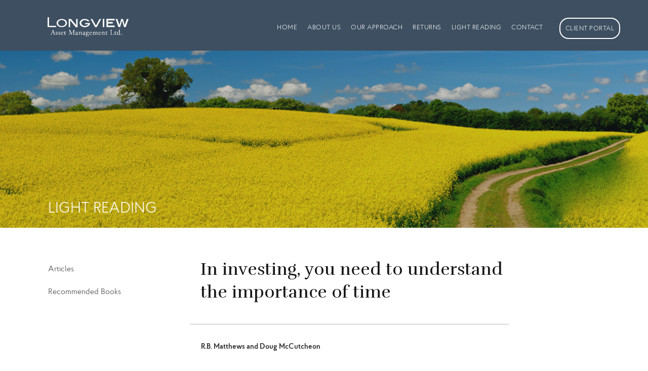

--- FILE ---
content_type: text/html; charset=UTF-8
request_url: https://longviewassets.com/in-investing-you-need-to-understand-the-importance-of-time/
body_size: 11950
content:
<!DOCTYPE html>
<html lang="en">
  <head>
    <meta charset="utf-8">
    <meta http-equiv="X-UA-Compatible" content="IE=edge">
    <meta name="viewport" content="width=device-width, initial-scale=1">
    <meta name="facebook-domain-verification" content="kvrtphycxvgra6ygx66ccq8fgfe4ji"/>
    <title>In investing, you need to understand the importance of time - Longview Asset Management</title>
	<link rel="pingback" href="" />
    	<link href="https://fonts.googleapis.com/css?family=Rufina" rel="stylesheet">
        <link rel="shortcut icon" href="https://longviewassets.com/wp-content/themes/bootstrap/img/favicon.ico"/>
	<meta name='robots' content='index, follow, max-image-preview:large, max-snippet:-1, max-video-preview:-1' />

	<!-- This site is optimized with the Yoast SEO plugin v26.7 - https://yoast.com/wordpress/plugins/seo/ -->
	<link rel="canonical" href="https://longviewassets.com/in-investing-you-need-to-understand-the-importance-of-time/" />
	<meta property="og:locale" content="en_US" />
	<meta property="og:type" content="article" />
	<meta property="og:title" content="In investing, you need to understand the importance of time - Longview Asset Management" />
	<meta property="og:description" content="When people talk about investing in stocks, a comment often heard begins with: “The most important thing is …&#8221; How… Continue readingTags:" />
	<meta property="og:url" content="https://longviewassets.com/in-investing-you-need-to-understand-the-importance-of-time/" />
	<meta property="og:site_name" content="Longview Asset Management" />
	<meta property="article:published_time" content="2018-08-08T19:25:38+00:00" />
	<meta property="article:modified_time" content="2022-02-09T18:42:59+00:00" />
	<meta name="author" content="James Eaton" />
	<meta name="twitter:card" content="summary_large_image" />
	<meta name="twitter:label1" content="Written by" />
	<meta name="twitter:data1" content="James Eaton" />
	<meta name="twitter:label2" content="Est. reading time" />
	<meta name="twitter:data2" content="3 minutes" />
	<script type="application/ld+json" class="yoast-schema-graph">{"@context":"https://schema.org","@graph":[{"@type":"Article","@id":"https://longviewassets.com/in-investing-you-need-to-understand-the-importance-of-time/#article","isPartOf":{"@id":"https://longviewassets.com/in-investing-you-need-to-understand-the-importance-of-time/"},"author":{"name":"James Eaton","@id":"https://longviewassets.com/#/schema/person/3806a769b7aba27bd8e94be4c1747925"},"headline":"In investing, you need to understand the importance of time","datePublished":"2018-08-08T19:25:38+00:00","dateModified":"2022-02-09T18:42:59+00:00","mainEntityOfPage":{"@id":"https://longviewassets.com/in-investing-you-need-to-understand-the-importance-of-time/"},"wordCount":685,"keywords":["Investor Psychology","Long-Term Investing"],"articleSection":["Articles"],"inLanguage":"en-CA"},{"@type":"WebPage","@id":"https://longviewassets.com/in-investing-you-need-to-understand-the-importance-of-time/","url":"https://longviewassets.com/in-investing-you-need-to-understand-the-importance-of-time/","name":"In investing, you need to understand the importance of time - Longview Asset Management","isPartOf":{"@id":"https://longviewassets.com/#website"},"datePublished":"2018-08-08T19:25:38+00:00","dateModified":"2022-02-09T18:42:59+00:00","author":{"@id":"https://longviewassets.com/#/schema/person/3806a769b7aba27bd8e94be4c1747925"},"breadcrumb":{"@id":"https://longviewassets.com/in-investing-you-need-to-understand-the-importance-of-time/#breadcrumb"},"inLanguage":"en-CA","potentialAction":[{"@type":"ReadAction","target":["https://longviewassets.com/in-investing-you-need-to-understand-the-importance-of-time/"]}]},{"@type":"BreadcrumbList","@id":"https://longviewassets.com/in-investing-you-need-to-understand-the-importance-of-time/#breadcrumb","itemListElement":[{"@type":"ListItem","position":1,"name":"Home","item":"https://longviewassets.com/"},{"@type":"ListItem","position":2,"name":"All reading","item":"https://longviewassets.com/light-reading/all-reading/"},{"@type":"ListItem","position":3,"name":"In investing, you need to understand the importance of time"}]},{"@type":"WebSite","@id":"https://longviewassets.com/#website","url":"https://longviewassets.com/","name":"Longview Asset Management","description":"","potentialAction":[{"@type":"SearchAction","target":{"@type":"EntryPoint","urlTemplate":"https://longviewassets.com/?s={search_term_string}"},"query-input":{"@type":"PropertyValueSpecification","valueRequired":true,"valueName":"search_term_string"}}],"inLanguage":"en-CA"},{"@type":"Person","@id":"https://longviewassets.com/#/schema/person/3806a769b7aba27bd8e94be4c1747925","name":"James Eaton","url":"https://longviewassets.com/author/james-eaton/"}]}</script>
	<!-- / Yoast SEO plugin. -->


<link rel='dns-prefetch' href='//maxcdn.bootstrapcdn.com' />
<link rel="alternate" title="oEmbed (JSON)" type="application/json+oembed" href="https://longviewassets.com/wp-json/oembed/1.0/embed?url=https%3A%2F%2Flongviewassets.com%2Fin-investing-you-need-to-understand-the-importance-of-time%2F" />
<link rel="alternate" title="oEmbed (XML)" type="text/xml+oembed" href="https://longviewassets.com/wp-json/oembed/1.0/embed?url=https%3A%2F%2Flongviewassets.com%2Fin-investing-you-need-to-understand-the-importance-of-time%2F&#038;format=xml" />
<style id='wp-img-auto-sizes-contain-inline-css' type='text/css'>
img:is([sizes=auto i],[sizes^="auto," i]){contain-intrinsic-size:3000px 1500px}
/*# sourceURL=wp-img-auto-sizes-contain-inline-css */
</style>
<style id='wp-emoji-styles-inline-css' type='text/css'>

	img.wp-smiley, img.emoji {
		display: inline !important;
		border: none !important;
		box-shadow: none !important;
		height: 1em !important;
		width: 1em !important;
		margin: 0 0.07em !important;
		vertical-align: -0.1em !important;
		background: none !important;
		padding: 0 !important;
	}
/*# sourceURL=wp-emoji-styles-inline-css */
</style>
<style id='wp-block-library-inline-css' type='text/css'>
:root{--wp-block-synced-color:#7a00df;--wp-block-synced-color--rgb:122,0,223;--wp-bound-block-color:var(--wp-block-synced-color);--wp-editor-canvas-background:#ddd;--wp-admin-theme-color:#007cba;--wp-admin-theme-color--rgb:0,124,186;--wp-admin-theme-color-darker-10:#006ba1;--wp-admin-theme-color-darker-10--rgb:0,107,160.5;--wp-admin-theme-color-darker-20:#005a87;--wp-admin-theme-color-darker-20--rgb:0,90,135;--wp-admin-border-width-focus:2px}@media (min-resolution:192dpi){:root{--wp-admin-border-width-focus:1.5px}}.wp-element-button{cursor:pointer}:root .has-very-light-gray-background-color{background-color:#eee}:root .has-very-dark-gray-background-color{background-color:#313131}:root .has-very-light-gray-color{color:#eee}:root .has-very-dark-gray-color{color:#313131}:root .has-vivid-green-cyan-to-vivid-cyan-blue-gradient-background{background:linear-gradient(135deg,#00d084,#0693e3)}:root .has-purple-crush-gradient-background{background:linear-gradient(135deg,#34e2e4,#4721fb 50%,#ab1dfe)}:root .has-hazy-dawn-gradient-background{background:linear-gradient(135deg,#faaca8,#dad0ec)}:root .has-subdued-olive-gradient-background{background:linear-gradient(135deg,#fafae1,#67a671)}:root .has-atomic-cream-gradient-background{background:linear-gradient(135deg,#fdd79a,#004a59)}:root .has-nightshade-gradient-background{background:linear-gradient(135deg,#330968,#31cdcf)}:root .has-midnight-gradient-background{background:linear-gradient(135deg,#020381,#2874fc)}:root{--wp--preset--font-size--normal:16px;--wp--preset--font-size--huge:42px}.has-regular-font-size{font-size:1em}.has-larger-font-size{font-size:2.625em}.has-normal-font-size{font-size:var(--wp--preset--font-size--normal)}.has-huge-font-size{font-size:var(--wp--preset--font-size--huge)}.has-text-align-center{text-align:center}.has-text-align-left{text-align:left}.has-text-align-right{text-align:right}.has-fit-text{white-space:nowrap!important}#end-resizable-editor-section{display:none}.aligncenter{clear:both}.items-justified-left{justify-content:flex-start}.items-justified-center{justify-content:center}.items-justified-right{justify-content:flex-end}.items-justified-space-between{justify-content:space-between}.screen-reader-text{border:0;clip-path:inset(50%);height:1px;margin:-1px;overflow:hidden;padding:0;position:absolute;width:1px;word-wrap:normal!important}.screen-reader-text:focus{background-color:#ddd;clip-path:none;color:#444;display:block;font-size:1em;height:auto;left:5px;line-height:normal;padding:15px 23px 14px;text-decoration:none;top:5px;width:auto;z-index:100000}html :where(.has-border-color){border-style:solid}html :where([style*=border-top-color]){border-top-style:solid}html :where([style*=border-right-color]){border-right-style:solid}html :where([style*=border-bottom-color]){border-bottom-style:solid}html :where([style*=border-left-color]){border-left-style:solid}html :where([style*=border-width]){border-style:solid}html :where([style*=border-top-width]){border-top-style:solid}html :where([style*=border-right-width]){border-right-style:solid}html :where([style*=border-bottom-width]){border-bottom-style:solid}html :where([style*=border-left-width]){border-left-style:solid}html :where(img[class*=wp-image-]){height:auto;max-width:100%}:where(figure){margin:0 0 1em}html :where(.is-position-sticky){--wp-admin--admin-bar--position-offset:var(--wp-admin--admin-bar--height,0px)}@media screen and (max-width:600px){html :where(.is-position-sticky){--wp-admin--admin-bar--position-offset:0px}}

/*# sourceURL=wp-block-library-inline-css */
</style><style id='global-styles-inline-css' type='text/css'>
:root{--wp--preset--aspect-ratio--square: 1;--wp--preset--aspect-ratio--4-3: 4/3;--wp--preset--aspect-ratio--3-4: 3/4;--wp--preset--aspect-ratio--3-2: 3/2;--wp--preset--aspect-ratio--2-3: 2/3;--wp--preset--aspect-ratio--16-9: 16/9;--wp--preset--aspect-ratio--9-16: 9/16;--wp--preset--color--black: #000000;--wp--preset--color--cyan-bluish-gray: #abb8c3;--wp--preset--color--white: #ffffff;--wp--preset--color--pale-pink: #f78da7;--wp--preset--color--vivid-red: #cf2e2e;--wp--preset--color--luminous-vivid-orange: #ff6900;--wp--preset--color--luminous-vivid-amber: #fcb900;--wp--preset--color--light-green-cyan: #7bdcb5;--wp--preset--color--vivid-green-cyan: #00d084;--wp--preset--color--pale-cyan-blue: #8ed1fc;--wp--preset--color--vivid-cyan-blue: #0693e3;--wp--preset--color--vivid-purple: #9b51e0;--wp--preset--gradient--vivid-cyan-blue-to-vivid-purple: linear-gradient(135deg,rgb(6,147,227) 0%,rgb(155,81,224) 100%);--wp--preset--gradient--light-green-cyan-to-vivid-green-cyan: linear-gradient(135deg,rgb(122,220,180) 0%,rgb(0,208,130) 100%);--wp--preset--gradient--luminous-vivid-amber-to-luminous-vivid-orange: linear-gradient(135deg,rgb(252,185,0) 0%,rgb(255,105,0) 100%);--wp--preset--gradient--luminous-vivid-orange-to-vivid-red: linear-gradient(135deg,rgb(255,105,0) 0%,rgb(207,46,46) 100%);--wp--preset--gradient--very-light-gray-to-cyan-bluish-gray: linear-gradient(135deg,rgb(238,238,238) 0%,rgb(169,184,195) 100%);--wp--preset--gradient--cool-to-warm-spectrum: linear-gradient(135deg,rgb(74,234,220) 0%,rgb(151,120,209) 20%,rgb(207,42,186) 40%,rgb(238,44,130) 60%,rgb(251,105,98) 80%,rgb(254,248,76) 100%);--wp--preset--gradient--blush-light-purple: linear-gradient(135deg,rgb(255,206,236) 0%,rgb(152,150,240) 100%);--wp--preset--gradient--blush-bordeaux: linear-gradient(135deg,rgb(254,205,165) 0%,rgb(254,45,45) 50%,rgb(107,0,62) 100%);--wp--preset--gradient--luminous-dusk: linear-gradient(135deg,rgb(255,203,112) 0%,rgb(199,81,192) 50%,rgb(65,88,208) 100%);--wp--preset--gradient--pale-ocean: linear-gradient(135deg,rgb(255,245,203) 0%,rgb(182,227,212) 50%,rgb(51,167,181) 100%);--wp--preset--gradient--electric-grass: linear-gradient(135deg,rgb(202,248,128) 0%,rgb(113,206,126) 100%);--wp--preset--gradient--midnight: linear-gradient(135deg,rgb(2,3,129) 0%,rgb(40,116,252) 100%);--wp--preset--font-size--small: 13px;--wp--preset--font-size--medium: 20px;--wp--preset--font-size--large: 36px;--wp--preset--font-size--x-large: 42px;--wp--preset--spacing--20: 0.44rem;--wp--preset--spacing--30: 0.67rem;--wp--preset--spacing--40: 1rem;--wp--preset--spacing--50: 1.5rem;--wp--preset--spacing--60: 2.25rem;--wp--preset--spacing--70: 3.38rem;--wp--preset--spacing--80: 5.06rem;--wp--preset--shadow--natural: 6px 6px 9px rgba(0, 0, 0, 0.2);--wp--preset--shadow--deep: 12px 12px 50px rgba(0, 0, 0, 0.4);--wp--preset--shadow--sharp: 6px 6px 0px rgba(0, 0, 0, 0.2);--wp--preset--shadow--outlined: 6px 6px 0px -3px rgb(255, 255, 255), 6px 6px rgb(0, 0, 0);--wp--preset--shadow--crisp: 6px 6px 0px rgb(0, 0, 0);}:where(.is-layout-flex){gap: 0.5em;}:where(.is-layout-grid){gap: 0.5em;}body .is-layout-flex{display: flex;}.is-layout-flex{flex-wrap: wrap;align-items: center;}.is-layout-flex > :is(*, div){margin: 0;}body .is-layout-grid{display: grid;}.is-layout-grid > :is(*, div){margin: 0;}:where(.wp-block-columns.is-layout-flex){gap: 2em;}:where(.wp-block-columns.is-layout-grid){gap: 2em;}:where(.wp-block-post-template.is-layout-flex){gap: 1.25em;}:where(.wp-block-post-template.is-layout-grid){gap: 1.25em;}.has-black-color{color: var(--wp--preset--color--black) !important;}.has-cyan-bluish-gray-color{color: var(--wp--preset--color--cyan-bluish-gray) !important;}.has-white-color{color: var(--wp--preset--color--white) !important;}.has-pale-pink-color{color: var(--wp--preset--color--pale-pink) !important;}.has-vivid-red-color{color: var(--wp--preset--color--vivid-red) !important;}.has-luminous-vivid-orange-color{color: var(--wp--preset--color--luminous-vivid-orange) !important;}.has-luminous-vivid-amber-color{color: var(--wp--preset--color--luminous-vivid-amber) !important;}.has-light-green-cyan-color{color: var(--wp--preset--color--light-green-cyan) !important;}.has-vivid-green-cyan-color{color: var(--wp--preset--color--vivid-green-cyan) !important;}.has-pale-cyan-blue-color{color: var(--wp--preset--color--pale-cyan-blue) !important;}.has-vivid-cyan-blue-color{color: var(--wp--preset--color--vivid-cyan-blue) !important;}.has-vivid-purple-color{color: var(--wp--preset--color--vivid-purple) !important;}.has-black-background-color{background-color: var(--wp--preset--color--black) !important;}.has-cyan-bluish-gray-background-color{background-color: var(--wp--preset--color--cyan-bluish-gray) !important;}.has-white-background-color{background-color: var(--wp--preset--color--white) !important;}.has-pale-pink-background-color{background-color: var(--wp--preset--color--pale-pink) !important;}.has-vivid-red-background-color{background-color: var(--wp--preset--color--vivid-red) !important;}.has-luminous-vivid-orange-background-color{background-color: var(--wp--preset--color--luminous-vivid-orange) !important;}.has-luminous-vivid-amber-background-color{background-color: var(--wp--preset--color--luminous-vivid-amber) !important;}.has-light-green-cyan-background-color{background-color: var(--wp--preset--color--light-green-cyan) !important;}.has-vivid-green-cyan-background-color{background-color: var(--wp--preset--color--vivid-green-cyan) !important;}.has-pale-cyan-blue-background-color{background-color: var(--wp--preset--color--pale-cyan-blue) !important;}.has-vivid-cyan-blue-background-color{background-color: var(--wp--preset--color--vivid-cyan-blue) !important;}.has-vivid-purple-background-color{background-color: var(--wp--preset--color--vivid-purple) !important;}.has-black-border-color{border-color: var(--wp--preset--color--black) !important;}.has-cyan-bluish-gray-border-color{border-color: var(--wp--preset--color--cyan-bluish-gray) !important;}.has-white-border-color{border-color: var(--wp--preset--color--white) !important;}.has-pale-pink-border-color{border-color: var(--wp--preset--color--pale-pink) !important;}.has-vivid-red-border-color{border-color: var(--wp--preset--color--vivid-red) !important;}.has-luminous-vivid-orange-border-color{border-color: var(--wp--preset--color--luminous-vivid-orange) !important;}.has-luminous-vivid-amber-border-color{border-color: var(--wp--preset--color--luminous-vivid-amber) !important;}.has-light-green-cyan-border-color{border-color: var(--wp--preset--color--light-green-cyan) !important;}.has-vivid-green-cyan-border-color{border-color: var(--wp--preset--color--vivid-green-cyan) !important;}.has-pale-cyan-blue-border-color{border-color: var(--wp--preset--color--pale-cyan-blue) !important;}.has-vivid-cyan-blue-border-color{border-color: var(--wp--preset--color--vivid-cyan-blue) !important;}.has-vivid-purple-border-color{border-color: var(--wp--preset--color--vivid-purple) !important;}.has-vivid-cyan-blue-to-vivid-purple-gradient-background{background: var(--wp--preset--gradient--vivid-cyan-blue-to-vivid-purple) !important;}.has-light-green-cyan-to-vivid-green-cyan-gradient-background{background: var(--wp--preset--gradient--light-green-cyan-to-vivid-green-cyan) !important;}.has-luminous-vivid-amber-to-luminous-vivid-orange-gradient-background{background: var(--wp--preset--gradient--luminous-vivid-amber-to-luminous-vivid-orange) !important;}.has-luminous-vivid-orange-to-vivid-red-gradient-background{background: var(--wp--preset--gradient--luminous-vivid-orange-to-vivid-red) !important;}.has-very-light-gray-to-cyan-bluish-gray-gradient-background{background: var(--wp--preset--gradient--very-light-gray-to-cyan-bluish-gray) !important;}.has-cool-to-warm-spectrum-gradient-background{background: var(--wp--preset--gradient--cool-to-warm-spectrum) !important;}.has-blush-light-purple-gradient-background{background: var(--wp--preset--gradient--blush-light-purple) !important;}.has-blush-bordeaux-gradient-background{background: var(--wp--preset--gradient--blush-bordeaux) !important;}.has-luminous-dusk-gradient-background{background: var(--wp--preset--gradient--luminous-dusk) !important;}.has-pale-ocean-gradient-background{background: var(--wp--preset--gradient--pale-ocean) !important;}.has-electric-grass-gradient-background{background: var(--wp--preset--gradient--electric-grass) !important;}.has-midnight-gradient-background{background: var(--wp--preset--gradient--midnight) !important;}.has-small-font-size{font-size: var(--wp--preset--font-size--small) !important;}.has-medium-font-size{font-size: var(--wp--preset--font-size--medium) !important;}.has-large-font-size{font-size: var(--wp--preset--font-size--large) !important;}.has-x-large-font-size{font-size: var(--wp--preset--font-size--x-large) !important;}
/*# sourceURL=global-styles-inline-css */
</style>

<style id='classic-theme-styles-inline-css' type='text/css'>
/*! This file is auto-generated */
.wp-block-button__link{color:#fff;background-color:#32373c;border-radius:9999px;box-shadow:none;text-decoration:none;padding:calc(.667em + 2px) calc(1.333em + 2px);font-size:1.125em}.wp-block-file__button{background:#32373c;color:#fff;text-decoration:none}
/*# sourceURL=/wp-includes/css/classic-themes.min.css */
</style>
<link rel='stylesheet' id='ctct_form_styles-css' href='https://longviewassets.com/wp-content/plugins/constant-contact-forms/assets/css/style.css?ver=2.15.2' type='text/css' media='all' />
<link rel='stylesheet' id='bootstrap-css' href='https://maxcdn.bootstrapcdn.com/bootstrap/3.4.1/css/bootstrap.min.css?ver=3.4.1' type='text/css' media='all' />
<link rel='stylesheet' id='font-awesome-min-css' href='https://longviewassets.com/wp-content/themes/bootstrap/css/font-awesome.min.css?ver=6.9' type='text/css' media='all' />
<link rel='stylesheet' id='font-awesome-css' href='https://longviewassets.com/wp-content/themes/bootstrap/css/font-awesome.css?ver=6.9' type='text/css' media='all' />
<link rel='stylesheet' id='c3-css' href='https://longviewassets.com/wp-content/themes/bootstrap/css/c3.css?ver=1.0' type='text/css' media='all' />
<link rel='stylesheet' id='screen-css' href='https://longviewassets.com/wp-content/themes/bootstrap/style.css?ver=6.9' type='text/css' media='screen' />
<link rel='stylesheet' id='tablepress-default-css' href='https://longviewassets.com/wp-content/plugins/tablepress/css/build/default.css?ver=3.2.6' type='text/css' media='all' />
<script type="text/javascript" src="https://longviewassets.com/wp-includes/js/jquery/jquery.min.js?ver=3.7.1" id="jquery-core-js"></script>
<script type="text/javascript" src="https://longviewassets.com/wp-includes/js/jquery/jquery-migrate.min.js?ver=3.4.1" id="jquery-migrate-js"></script>
<script type="text/javascript" src="https://longviewassets.com/wp-content/themes/bootstrap/js/d3.min.js?ver=6.9" id="d3-js"></script>
<script type="text/javascript" src="https://longviewassets.com/wp-content/themes/bootstrap/js/c3.min.js?ver=6.9" id="c3-js"></script>
<script type="text/javascript" src="https://longviewassets.com/wp-content/themes/bootstrap/js/jquery.csv.min.js?ver=6.9" id="csv-js"></script>
<script type="text/javascript" src="https://longviewassets.com/wp-content/themes/bootstrap/js/jquery.sticky.js?ver=6.9" id="sticky-js"></script>
<script type="text/javascript" id="graph-scripts-js-extra">
/* <![CDATA[ */
var ajaxobj = {"ajaxurl":"https://longviewassets.com/wp-admin/admin-ajax.php"};
//# sourceURL=graph-scripts-js-extra
/* ]]> */
</script>
<script type="text/javascript" src="https://longviewassets.com/wp-content/themes/bootstrap/js/graph-scripts.js?ver=6.9" id="graph-scripts-js"></script>
<link rel="https://api.w.org/" href="https://longviewassets.com/wp-json/" /><link rel="alternate" title="JSON" type="application/json" href="https://longviewassets.com/wp-json/wp/v2/posts/954" /><link rel="EditURI" type="application/rsd+xml" title="RSD" href="https://longviewassets.com/xmlrpc.php?rsd" />

<link rel='shortlink' href='https://longviewassets.com/?p=954' />
<link rel="icon" href="https://longviewassets.com/wp-content/uploads/Longview_Favicon_32px.jpg" sizes="32x32" />
<link rel="icon" href="https://longviewassets.com/wp-content/uploads/Longview_Favicon_32px.jpg" sizes="192x192" />
<link rel="apple-touch-icon" href="https://longviewassets.com/wp-content/uploads/Longview_Favicon_32px.jpg" />
<meta name="msapplication-TileImage" content="https://longviewassets.com/wp-content/uploads/Longview_Favicon_32px.jpg" />
		<style type="text/css" id="wp-custom-css">
			.side-menu.blog_side_menu .cat-item-5 {
display: none;
}

@media (min-width: 768px) {
.team-section {
    display: flex;
    flex-wrap: wrap;
}
}		</style>
		    <!--[if lt IE 9]>
      <script src="https://oss.maxcdn.com/html5shiv/3.7.2/html5shiv.min.js"></script>
      <script src="https://oss.maxcdn.com/respond/1.4.2/respond.min.js"></script>
    <![endif]-->
<script>
  (function(i,s,o,g,r,a,m){i['GoogleAnalyticsObject']=r;i[r]=i[r]||function(){
  (i[r].q=i[r].q||[]).push(arguments)},i[r].l=1*new Date();a=s.createElement(o),
  m=s.getElementsByTagName(o)[0];a.async=1;a.src=g;m.parentNode.insertBefore(a,m)
  })(window,document,'script','https://www.google-analytics.com/analytics.js','ga');

  ga('create', 'UA-50731014-16', 'auto');
  ga('send', 'pageview');

</script>
<!-- Facebook Pixel Code -->

<script>

  !function(f,b,e,v,n,t,s)

  {if(f.fbq)return;n=f.fbq=function(){n.callMethod?

  n.callMethod.apply(n,arguments):n.queue.push(arguments)};

  if(!f._fbq)f._fbq=n;n.push=n;n.loaded=!0;n.version='2.0';

  n.queue=[];t=b.createElement(e);t.async=!0;

  t.src=v;s=b.getElementsByTagName(e)[0];

  s.parentNode.insertBefore(t,s)}(window, document,'script',

  'https://connect.facebook.net/en_US/fbevents.js');

  fbq('init', '343573997099714');

  fbq('track', 'PageView');

</script>

<noscript><img height="1" width="1" style="display:none"

  src="https://www.facebook.com/tr?id=343573997099714&ev=PageView&noscript=1"

/></noscript>

<!-- End Facebook Pixel Code -->
  <link rel='stylesheet' id='simple-share-buttons-adder-ssba-css' href='https://longviewassets.com/wp-content/plugins/simple-share-buttons-adder/css/ssba.css?ver=1759956792' type='text/css' media='all' />
<style id='simple-share-buttons-adder-ssba-inline-css' type='text/css'>
	.ssba {
									
									
									
									
								}
								.ssba img
								{
									width: 35px !important;
									padding: 6px;
									border:  0;
									box-shadow: none !important;
									display: inline !important;
									vertical-align: middle;
									box-sizing: unset;
								}

								.ssba-classic-2 .ssbp-text {
									display: none!important;
								}

								.ssba .fb-save
								{
								padding: 6px;
								line-height: 30px; }
								.ssba, .ssba a
								{
									text-decoration:none;
									background: none;
									
									font-size: 12px;
									
									
								}
								

			   #ssba-bar-2 .ssbp-bar-list {
					max-width: 48px !important;;
			   }
			   #ssba-bar-2 .ssbp-bar-list li a {height: 48px !important; width: 48px !important; 
				}
				#ssba-bar-2 .ssbp-bar-list li a:hover {
				}

				#ssba-bar-2 .ssbp-bar-list li a svg,
				 #ssba-bar-2 .ssbp-bar-list li a svg path, .ssbp-bar-list li a.ssbp-surfingbird span:not(.color-icon) svg polygon {line-height: 48px !important;; font-size: 18px;}
				#ssba-bar-2 .ssbp-bar-list li a:hover svg,
				 #ssba-bar-2 .ssbp-bar-list li a:hover svg path, .ssbp-bar-list li a.ssbp-surfingbird span:not(.color-icon) svg polygon {}
				#ssba-bar-2 .ssbp-bar-list li {
				margin: 0px 0!important;
				}@media only screen and ( max-width: 750px ) {
				#ssba-bar-2 {
				display: block;
				}
			}
/*# sourceURL=simple-share-buttons-adder-ssba-inline-css */
</style>
</head>

<body data-rsssl=1 class="wp-singular post-template-default single single-post postid-954 single-format-standard wp-theme-bootstrap ctct-bootstrap in-investing-you-need-to-understand-the-importance-of-time "><div class="nav_wrapper">
  <nav class="navbar navbar-default navbar-fixed-top navbar_fade">
    <div class="container">
      <div class="navbar-header"> <span class="collapse_menu_title">MENU</span>
        <button  type="button" class="btn btn-link navbar-toggle collapsed" data-toggle="modal" data-target="#bs-navbar-collapse-2" aria-expanded="false"> <!-- id="nav-icon3"  -->
        <!--<span class="sr-only"></span><div>
  <span></span>
  <span></span>
  <span></span>
  <span></span>
</div><span class="menu_close">X</span>-->
        <span class="icon-bar menu_span"></span><span class="icon-bar menu_span"></span> <span class="icon-bar menu_span"></span> </button>

        <!--logo-->
                <a class="navbar-brand" href='https://longviewassets.com/' title='Longview Asset Management' rel='home'><img class="img-responsive" src='https://longviewassets.com/wp-content/uploads/2016/11/Longview.Logo_.White_.svg' alt='Longview Asset Management'></a>
                <!--logo end-->

      </div>
      <div id="bs-navbar-collapse-1">
        <ul id="menu-header-menu" class="nav navbar-nav navbar-right"><li id="menu-item-11" class="menu-item menu-item-type-post_type menu-item-object-page menu-item-home menu-item-11"><a title="Home" href="https://longviewassets.com/">Home</a></li>
<li id="menu-item-90" class="menu-item menu-item-type-post_type menu-item-object-page menu-item-has-children menu-item-90 dropdown"><a title="About Us" href="https://longviewassets.com/about-us/our-story/" data-toggle="dropdown" class="dropdown-toggle disabled">About Us </a><span class="caret dropdown-toggle" data-toggle="dropdown"></span>
<ul role="menu" class=" dropdown-menu">
	<li id="menu-item-71" class="menu-item menu-item-type-post_type menu-item-object-page menu-item-71"><a title="Our story" href="https://longviewassets.com/about-us/our-story/">Our story</a></li>
	<li id="menu-item-69" class="menu-item menu-item-type-post_type menu-item-object-page menu-item-69"><a title="Our team" href="https://longviewassets.com/about-us/our-team/">Our team</a></li>
	<li id="menu-item-70" class="menu-item menu-item-type-post_type menu-item-object-page menu-item-70"><a title="Our clients" href="https://longviewassets.com/about-us/our-clients/">Our clients</a></li>
</ul>
</li>
<li id="menu-item-92" class="menu-item menu-item-type-post_type menu-item-object-page menu-item-has-children menu-item-92 dropdown"><a title="Our Approach" href="https://longviewassets.com/our-approach/investment-approach/" data-toggle="dropdown" class="dropdown-toggle disabled">Our Approach </a><span class="caret dropdown-toggle" data-toggle="dropdown"></span>
<ul role="menu" class=" dropdown-menu">
	<li id="menu-item-1048" class="menu-item menu-item-type-post_type menu-item-object-page menu-item-1048"><a title="Working with Longview" href="https://longviewassets.com/our-approach/our-personal-touch/">Working with Longview</a></li>
	<li id="menu-item-72" class="menu-item menu-item-type-post_type menu-item-object-page menu-item-72"><a title="Investment approach" href="https://longviewassets.com/our-approach/investment-approach/">Investment approach</a></li>
	<li id="menu-item-73" class="menu-item menu-item-type-post_type menu-item-object-page menu-item-73"><a title="How we differ" href="https://longviewassets.com/our-approach/how-we-differ/">How we differ</a></li>
	<li id="menu-item-74" class="menu-item menu-item-type-post_type menu-item-object-page menu-item-74"><a title="Why the long view?" href="https://longviewassets.com/our-approach/why-the-long-view/">Why the long view?</a></li>
	<li id="menu-item-76" class="menu-item menu-item-type-post_type menu-item-object-page menu-item-76"><a title="Nitty-gritty details" href="https://longviewassets.com/our-approach/nittygritty-details/">Nitty-gritty details</a></li>
</ul>
</li>
<li id="menu-item-21" class="menu-item menu-item-type-post_type menu-item-object-page menu-item-21"><a title="Returns" href="https://longviewassets.com/investment-returns/">Returns</a></li>
<li id="menu-item-623" class="menu-item menu-item-type-taxonomy menu-item-object-category current-post-ancestor current-menu-parent current-post-parent menu-item-has-children menu-item-623 dropdown"><a title="Light Reading" href="https://longviewassets.com/category/1-articles/" data-toggle="dropdown" class="dropdown-toggle disabled">Light Reading </a><span class="caret dropdown-toggle" data-toggle="dropdown"></span>
<ul role="menu" class=" dropdown-menu">
	<li id="menu-item-620" class="menu-item menu-item-type-taxonomy menu-item-object-category current-post-ancestor current-menu-parent current-post-parent menu-item-620"><a title="Articles" href="https://longviewassets.com/category/1-articles/">Articles</a></li>
	<li id="menu-item-622" class="menu-item menu-item-type-taxonomy menu-item-object-category menu-item-622"><a title="Books" href="https://longviewassets.com/category/3-recommended-books/">Books</a></li>
</ul>
</li>
<li id="menu-item-273" class="menu-item menu-item-type-post_type menu-item-object-page menu-item-has-children menu-item-273 dropdown"><a title="Contact" href="https://longviewassets.com/contact/contact-us/" data-toggle="dropdown" class="dropdown-toggle disabled">Contact </a><span class="caret dropdown-toggle" data-toggle="dropdown"></span>
<ul role="menu" class=" dropdown-menu">
	<li id="menu-item-272" class="menu-item menu-item-type-post_type menu-item-object-page menu-item-272"><a title="Contact Us" href="https://longviewassets.com/contact/contact-us/">Contact Us</a></li>
	<li id="menu-item-79" class="menu-item menu-item-type-post_type menu-item-object-page menu-item-79"><a title="Career Opportunities" href="https://longviewassets.com/contact/career-opportunities/">Career Opportunities</a></li>
</ul>
</li>
<li id="menu-item-1105" class="client-portal menu-item menu-item-type-custom menu-item-object-custom menu-item-1105"><a title="Client Portal" target="_blank" href="https://longviewportal.inf-systems.net/">Client Portal</a></li>
</ul>      </div>
    </div>
  </nav>

  <!-- MOBILE -->

  <div class="modal fade" id="bs-navbar-collapse-2" tabindex="-1" role="dialog">
    <div class="button-close">
      <button type="button" class="close" data-dismiss="modal">
        <span aria-hidden="true">x</span>
        <span>close menu</span>
      </button>
    </div>
    <div class="modal-dialog" role="document">
      <div class="modal-content">
        <div class="modal-header">
                    <a class="navbar-brand" href='https://longviewassets.com/' title='Longview Asset Management' rel='home'><img class="img-responsive" src='https://longviewassets.com/wp-content/uploads/2016/11/Longview.Logo_.White_.svg' alt='Longview Asset Management'></a>
                  </div>
        <div class="modal-body">
          <div class="menu-header-menu-container"><ul id="menu-header-menu-1" class="menu"><li class="menu-item menu-item-type-post_type menu-item-object-page menu-item-home menu-item-11"><a href="https://longviewassets.com/">Home</a></li>
<li class="menu-item menu-item-type-post_type menu-item-object-page menu-item-has-children menu-item-90"><a href="https://longviewassets.com/about-us/our-story/">About Us</a>
<ul class="sub-menu">
	<li class="menu-item menu-item-type-post_type menu-item-object-page menu-item-71"><a href="https://longviewassets.com/about-us/our-story/">Our story</a></li>
	<li class="menu-item menu-item-type-post_type menu-item-object-page menu-item-69"><a href="https://longviewassets.com/about-us/our-team/">Our team</a></li>
	<li class="menu-item menu-item-type-post_type menu-item-object-page menu-item-70"><a href="https://longviewassets.com/about-us/our-clients/">Our clients</a></li>
</ul>
</li>
<li class="menu-item menu-item-type-post_type menu-item-object-page menu-item-has-children menu-item-92"><a href="https://longviewassets.com/our-approach/investment-approach/">Our Approach</a>
<ul class="sub-menu">
	<li class="menu-item menu-item-type-post_type menu-item-object-page menu-item-1048"><a href="https://longviewassets.com/our-approach/our-personal-touch/">Working with Longview</a></li>
	<li class="menu-item menu-item-type-post_type menu-item-object-page menu-item-72"><a href="https://longviewassets.com/our-approach/investment-approach/">Investment approach</a></li>
	<li class="menu-item menu-item-type-post_type menu-item-object-page menu-item-73"><a href="https://longviewassets.com/our-approach/how-we-differ/">How we differ</a></li>
	<li class="menu-item menu-item-type-post_type menu-item-object-page menu-item-74"><a href="https://longviewassets.com/our-approach/why-the-long-view/">Why the long view?</a></li>
	<li class="menu-item menu-item-type-post_type menu-item-object-page menu-item-76"><a href="https://longviewassets.com/our-approach/nittygritty-details/">Nitty-gritty details</a></li>
</ul>
</li>
<li class="menu-item menu-item-type-post_type menu-item-object-page menu-item-21"><a href="https://longviewassets.com/investment-returns/">Returns</a></li>
<li class="menu-item menu-item-type-taxonomy menu-item-object-category current-post-ancestor current-menu-parent current-post-parent menu-item-has-children menu-item-623"><a href="https://longviewassets.com/category/1-articles/">Light Reading</a>
<ul class="sub-menu">
	<li class="menu-item menu-item-type-taxonomy menu-item-object-category current-post-ancestor current-menu-parent current-post-parent menu-item-620"><a href="https://longviewassets.com/category/1-articles/">Articles</a></li>
	<li class="menu-item menu-item-type-taxonomy menu-item-object-category menu-item-622"><a href="https://longviewassets.com/category/3-recommended-books/">Books</a></li>
</ul>
</li>
<li class="menu-item menu-item-type-post_type menu-item-object-page menu-item-has-children menu-item-273"><a href="https://longviewassets.com/contact/contact-us/">Contact</a>
<ul class="sub-menu">
	<li class="menu-item menu-item-type-post_type menu-item-object-page menu-item-272"><a href="https://longviewassets.com/contact/contact-us/">Contact Us</a></li>
	<li class="menu-item menu-item-type-post_type menu-item-object-page menu-item-79"><a href="https://longviewassets.com/contact/career-opportunities/">Career Opportunities</a></li>
</ul>
</li>
<li class="client-portal menu-item menu-item-type-custom menu-item-object-custom menu-item-1105"><a target="_blank" href="https://longviewportal.inf-systems.net/">Client Portal</a></li>
</ul></div>        </div>
      </div>
    </div>
  </div>
</div>
<div class="featured-img fix-top-anchor" style="background-image: url('https://longviewassets.com/wp-content/uploads/light.reading.jpg');">
  <div class="overlay">
    <div class="container blog_title">
      <div class="row">
        <div class="col-sm-12">
          <h1>
            Light Reading          </h1>
        </div>
      </div>
    </div>
  </div>
</div>
<div class="container blog_posts">
  <div class="content">
    <div class="row">
    <div class = "extra_padding">
      <div class="col-sm-3 hidden-xs">
        <div class="side-menu blog_side_menu"  id="sticker">
          	<li class="cat-item cat-item-6 current-cat"><a aria-current="page" href="https://longviewassets.com/category/1-articles/">Articles</a>
</li>
	<li class="cat-item cat-item-5"><a href="https://longviewassets.com/category/2-the-long-view/">The Long View</a>
</li>
	<li class="cat-item cat-item-23"><a href="https://longviewassets.com/category/3-recommended-books/">Recommended Books</a>
</li>
        </div>
      </div>
      <div class="col-sm-9 col-xs-12">
        <div class="extra-padding content-column">
          <div class="blog_single_post_full blog_single_post">
            <h2>
              In investing, you need to understand the importance of time            </h2>
            <hr>
            <div class="blog_author">
                            R.B. Matthews and Doug McCutcheon                          </div>
             <!-- Simple Share Buttons Adder (8.5.3) simplesharebuttons.com --><div class="ssba-classic-2 ssba ssbp-wrap alignleft ssbp--theme-1"><div style="text-align:left"><span class="ssba-share-text">Share this...</span><br/><a data-site="facebook" class="ssba_facebook_share ssba_share_link" href="https://www.facebook.com/sharer.php?t=In investing, you need to understand the importance of time&u=https://longviewassets.com/in-investing-you-need-to-understand-the-importance-of-time/"  target=_blank  style="color:; background-color: ; height: 48px; width: 48px; " ><img src="https://longviewassets.com/wp-content/plugins/simple-share-buttons-adder/buttons/somacro/facebook.png" style="width: 35px;" title="facebook" class="ssba ssba-img" alt="Share on facebook" /><div title="Facebook" class="ssbp-text">Facebook</div></a><a data-site="pinterest" class="ssba_pinterest_share ssba_share_link" href="https://pinterest.com/pin/create/button/?description=In investing, you need to understand the importance of time&media=&url=https://longviewassets.com/in-investing-you-need-to-understand-the-importance-of-time/"  target=_blank  style="color:; background-color: ; height: 48px; width: 48px; " ><img src="https://longviewassets.com/wp-content/plugins/simple-share-buttons-adder/buttons/somacro/pinterest.png" style="width: 35px;" title="pinterest" class="ssba ssba-img" alt="Share on pinterest" /><div title="Pinterest" class="ssbp-text">Pinterest</div></a><a data-site="twitter" class="ssba_twitter_share ssba_share_link" href="https://twitter.com/intent/tweet?text=In investing, you need to understand the importance of time&url=https://longviewassets.com/in-investing-you-need-to-understand-the-importance-of-time/&via="  target=_blank  style="color:; background-color: ; height: 48px; width: 48px; " ><img src="https://longviewassets.com/wp-content/plugins/simple-share-buttons-adder/buttons/somacro/twitter.png" style="width: 35px;" title="twitter" class="ssba ssba-img" alt="Share on twitter" /><div title="Twitter" class="ssbp-text">Twitter</div></a><a data-site="linkedin" class="ssba_linkedin_share ssba_share_link" href="https://www.linkedin.com/shareArticle?title=In investing, you need to understand the importance of time&url=https://longviewassets.com/in-investing-you-need-to-understand-the-importance-of-time/"  target=_blank  style="color:; background-color: ; height: 48px; width: 48px; " ><img src="https://longviewassets.com/wp-content/plugins/simple-share-buttons-adder/buttons/somacro/linkedin.png" style="width: 35px;" title="linkedin" class="ssba ssba-img" alt="Share on linkedin" /><div title="Linkedin" class="ssbp-text">Linkedin</div></a></div></div>                <div class="page_small_text">
              
              </div>
            
            <div class="blog-extra-text">
                                    <a href="https://www.theglobeandmail.com/investing/article-in-investing-you-need-to-understand-the-importance-of-time/" target="_blank">Published in The Globe and Mail on August 8, 2021</a>
                            </div>

            <div class="blog_content">
            <p>When people talk about investing in stocks, a comment often heard begins with: “The most important thing is …&#8221;</p>
<p>How the sentence is completed, however, varies greatly. We have heard that the most important thing is “the price paid,” “knowing when to sell,” “avoiding risk,” “having a margin of safety,” “diversification” and so on.</p>
<p>All of these factors are important, but only up to a point. In our view, the first step to successful investing is recognizing the role of time. This is important because to do so is extremely difficult. Time is the fourth dimension. It cannot be seen or touched. Although we live in time, in much the same way that a fish lives in water, we almost never think about it.</p>
<p>We cannot even really perceive time itself. We all know that a Zamboni can’t fly, but we can still visualize a Zamboni passing overhead. Now try to visualize the passage of time. You can’t do it.</p>
<p>And yet, understanding the role of time is essential to intelligent investing. To make sense of investment returns – yours or anyone else’s – you need to look over a reasonably long period of time. Otherwise, you won’t have a large enough data set to draw an intelligent conclusion.</p>
<p>How did your stock portfolio do last year? Well, the primary driver of your result in most years will be the return of the stock market for that year. Whether the market did better or worse than its long-term average for a period of one year is primarily determined by randomness. Similarly, whether you outperformed or underperformed the stock market for that one year is also largely a function of randomness.</p>
<p>However, the role of randomness diminishes greatly if you look at longer periods of time. Over a 10-year period, results are far more a function of skill than of luck. Nonetheless, long-term thinking is rare. When it comes to the performance of their investments, most people tend to focus on the most recent year (or quarter). An investment manager may have a fine track record over the past 10 years, but someone always asks the question, “How have they done recently?” The implication is that, perhaps by working harder, the manager can control the short-term return. When, over a few months, the stock market fluctuates downward, along with a client’s portfolio, then the manager has clearly been spending too much time on the golf course.</p>
<p>Just as it is difficult for us to make sense of historical investment returns in the stock market when looking only at the recent past, it is impossible to estimate likely near-term returns. (This, of course, does not discourage pundits from happily predicting the unpredictable). We are all hard-wired to think in terms of the immediate, rather than the long-term, future. However, it is only over the long run that you can predict what your investment returns are likely to be, and it is only your long-term returns that will determine whether you will enjoy a comfortable retirement.</p>
<p>Perhaps it is because we can neither see nor touch time that we have such great difficulty in grasping the powerful effect of compounding wealth over time. To take a simple example, if you invest a sum of money at 10 per cent for five years, you will multiply your wealth by 1.6 times. If you invest your capital at that rate for 10 times as long, you will not multiply your wealth by 16 times. You will multiply it by more than 117 times.</p>
<p>This effect explains why almost all the world’s great fortunes have been created by owning and holding shares in growing businesses over several decades, thereby allowing them to compound on a before-tax basis. Warren Buffett has followed this buy-and-hold approach, as have the likes of Canada’s Weston, Thomson and Desmarais families.</p>
<p>Perhaps, when it comes to investing in stocks, time is not the most important thing. But the effect of time on your investments is something you must understand before you can make any sense of the other factors.</p>
            </div>
            </div>
            <p class="tags">Tags:</p>
            <div class="tag-links">
              <a href="https://longviewassets.com/tag/investor-psychology/" rel="tag">Investor Psychology</a>, <a href="https://longviewassets.com/tag/long-term-investing/" rel="tag">Long-Term Investing</a><br />            </div>
            <div class="download_file">
                          </div>
          </div>
          </div>
        </div>
      </div>
    </div>
  </div>
</div>
<div class="footer_wrap">
	<div class="container">
		<div class="extra-padding-footer">
			<div class="row">
				<div class="col-xs-12">
					<h3>Contact Us</h3>
				</div>
			</div>
			<div class="row">
				<div class="left">
					<div class="col-md-3 col-sm-4 col-xs-12 contact-us">
						<p>We would be pleased to speak with you. We invite you to contact us at <a href="tel:14162144800">416.214.4800</a> or <a href="mailto:info@longviewassets.com">by email</a> with any inquiries, or to arrange a confidential meeting to discuss your investment needs in person.</p>
						<p>This website is not intended to solicit business in the province of Quebec. Ce site Web n'est pas destiné à solliciter des affaires dans la province de Québec.</p>
					</div>
				</div>
				<div class="right">
					<div class="col-md-4 col-sm-4  col-xs-12">

						<div class="menu-footer-menu-container"><ul id="menu-footer-menu" class="menu"><li id="menu-item-266" class="menu-item menu-item-type-post_type menu-item-object-page menu-item-266"><a href="https://longviewassets.com/about-us/our-story/">About Us</a></li>
<li id="menu-item-267" class="menu-item menu-item-type-post_type menu-item-object-page menu-item-267"><a href="https://longviewassets.com/our-approach/investment-approach/">Our Approach</a></li>
<li id="menu-item-37" class="menu-item menu-item-type-post_type menu-item-object-page menu-item-37"><a href="https://longviewassets.com/investment-returns/">Returns</a></li>
<li id="menu-item-857" class="menu-item menu-item-type-custom menu-item-object-custom menu-item-857"><a href="https://longviewassets.com/category/1-articles/">Light Reading</a></li>
<li id="menu-item-421" class="menu-item menu-item-type-post_type menu-item-object-page menu-item-421"><a href="https://longviewassets.com/contact/contact-us/">Contact Us</a></li>
<li id="menu-item-1535" class="menu-item menu-item-type-post_type menu-item-object-page menu-item-1535"><a href="https://longviewassets.com/legal/">Legal</a></li>
</ul></div>					</div>
				</div>
				<div class="hidden-xs col-sm-4 col-md-4 col-md-offset-1 pull-right text-right">
					<small>MEMBER OF:</small><br>
					<img src="https://longviewassets.com/wp-content/themes/bootstrap/images/PMAC.png" width="58"/>
				
										<!-- <div class='site-footer-logo'> <a href='https://longviewassets.com/' title='Longview Asset Management' rel='home'><img src='https://longviewassets.com/wp-content/uploads/2016/11/footer-logo.svg' alt='Longview Asset Management'></a> </div> -->
									</div>
				<div class="visible-xs-inline-block col-sm-3 col-md-3">
					<p></p>
					<small>MEMBER OF:</small><br>
					<img src="https://longviewassets.com/wp-content/themes/bootstrap/images/PMAC.png" width="58"/>
					
				</div>
			</div>
		</div>
	</div>
	<hr>
	<div class="container footer_bottom">
		<div class="extra-padding-footer">
			<div class="row">
				<div class="col-xs-6 visible-xs ">
										<div class='site-footer-logo'> <a href='https://longviewassets.com/%20' title='Longview Asset Management' rel='home'><img src='https://longviewassets.com/wp-content/uploads/2016/11/footer-logo.svg' alt='Longview Asset Management'></a> </div>
									</div>
				<div class="col-xs-12 visible-xs ">
					Longview Asset Management Ltd — Copyright
					2026				</div>
				<div class="col-xs-6 visible-xs">
					<!-- <div class="menu-social-container"><ul id="menu-social" class="menu"><li id="menu-item-42" class="menu-item menu-item-type-custom menu-item-object-custom menu-item-42"><a href="#"><i class="fa fa-linkedin" aria-hidden="true"></i></a></li>
</ul></div> -->
				</div>

			
				<div class="col-xs-6 hidden-xs">
					Longview Asset Management Ltd — Copyright
					2026				</div>
				<div class="hidden-xs col-lg-2 col-md-3 col-sm-4 pull-right">
					<!-- <div class="menu-social-container"><ul id="menu-social-1" class="menu"><li class="menu-item menu-item-type-custom menu-item-object-custom menu-item-42"><a href="#"><i class="fa fa-linkedin" aria-hidden="true"></i></a></li>
</ul></div> -->
					<div class='site-footer-logo'> <a href='https://longviewassets.com/%20' title='Longview Asset Management' rel='home'><img src='https://longviewassets.com/wp-content/uploads/2016/11/footer-logo.svg' alt='Longview Asset Management'></a> </div>
				</div>

			</div>
		</div>
	</div>
</div>
	    <script type="speculationrules">
{"prefetch":[{"source":"document","where":{"and":[{"href_matches":"/*"},{"not":{"href_matches":["/wp-*.php","/wp-admin/*","/wp-content/uploads/*","/wp-content/*","/wp-content/plugins/*","/wp-content/themes/bootstrap/*","/*\\?(.+)"]}},{"not":{"selector_matches":"a[rel~=\"nofollow\"]"}},{"not":{"selector_matches":".no-prefetch, .no-prefetch a"}}]},"eagerness":"conservative"}]}
</script>
<script type="text/javascript" src="https://longviewassets.com/wp-content/plugins/constant-contact-forms/assets/js/ctct-plugin-frontend.min.js?ver=2.15.2" id="ctct_frontend_forms-js"></script>
<script type="text/javascript" src="https://longviewassets.com/wp-content/plugins/simple-share-buttons-adder/js/ssba.js?ver=1759956792" id="simple-share-buttons-adder-ssba-js"></script>
<script type="text/javascript" id="simple-share-buttons-adder-ssba-js-after">
/* <![CDATA[ */
Main.boot( [] );
//# sourceURL=simple-share-buttons-adder-ssba-js-after
/* ]]> */
</script>
<script type="text/javascript" src="https://maxcdn.bootstrapcdn.com/bootstrap/3.4.1/js/bootstrap.min.js?ver=3.4.1" id="bootstrap-js"></script>
<script type="text/javascript" src="https://longviewassets.com/wp-content/themes/bootstrap/js/site.js?ver=0.0.1" id="site-js"></script>
<script id="wp-emoji-settings" type="application/json">
{"baseUrl":"https://s.w.org/images/core/emoji/17.0.2/72x72/","ext":".png","svgUrl":"https://s.w.org/images/core/emoji/17.0.2/svg/","svgExt":".svg","source":{"concatemoji":"https://longviewassets.com/wp-includes/js/wp-emoji-release.min.js?ver=6.9"}}
</script>
<script type="module">
/* <![CDATA[ */
/*! This file is auto-generated */
const a=JSON.parse(document.getElementById("wp-emoji-settings").textContent),o=(window._wpemojiSettings=a,"wpEmojiSettingsSupports"),s=["flag","emoji"];function i(e){try{var t={supportTests:e,timestamp:(new Date).valueOf()};sessionStorage.setItem(o,JSON.stringify(t))}catch(e){}}function c(e,t,n){e.clearRect(0,0,e.canvas.width,e.canvas.height),e.fillText(t,0,0);t=new Uint32Array(e.getImageData(0,0,e.canvas.width,e.canvas.height).data);e.clearRect(0,0,e.canvas.width,e.canvas.height),e.fillText(n,0,0);const a=new Uint32Array(e.getImageData(0,0,e.canvas.width,e.canvas.height).data);return t.every((e,t)=>e===a[t])}function p(e,t){e.clearRect(0,0,e.canvas.width,e.canvas.height),e.fillText(t,0,0);var n=e.getImageData(16,16,1,1);for(let e=0;e<n.data.length;e++)if(0!==n.data[e])return!1;return!0}function u(e,t,n,a){switch(t){case"flag":return n(e,"\ud83c\udff3\ufe0f\u200d\u26a7\ufe0f","\ud83c\udff3\ufe0f\u200b\u26a7\ufe0f")?!1:!n(e,"\ud83c\udde8\ud83c\uddf6","\ud83c\udde8\u200b\ud83c\uddf6")&&!n(e,"\ud83c\udff4\udb40\udc67\udb40\udc62\udb40\udc65\udb40\udc6e\udb40\udc67\udb40\udc7f","\ud83c\udff4\u200b\udb40\udc67\u200b\udb40\udc62\u200b\udb40\udc65\u200b\udb40\udc6e\u200b\udb40\udc67\u200b\udb40\udc7f");case"emoji":return!a(e,"\ud83e\u1fac8")}return!1}function f(e,t,n,a){let r;const o=(r="undefined"!=typeof WorkerGlobalScope&&self instanceof WorkerGlobalScope?new OffscreenCanvas(300,150):document.createElement("canvas")).getContext("2d",{willReadFrequently:!0}),s=(o.textBaseline="top",o.font="600 32px Arial",{});return e.forEach(e=>{s[e]=t(o,e,n,a)}),s}function r(e){var t=document.createElement("script");t.src=e,t.defer=!0,document.head.appendChild(t)}a.supports={everything:!0,everythingExceptFlag:!0},new Promise(t=>{let n=function(){try{var e=JSON.parse(sessionStorage.getItem(o));if("object"==typeof e&&"number"==typeof e.timestamp&&(new Date).valueOf()<e.timestamp+604800&&"object"==typeof e.supportTests)return e.supportTests}catch(e){}return null}();if(!n){if("undefined"!=typeof Worker&&"undefined"!=typeof OffscreenCanvas&&"undefined"!=typeof URL&&URL.createObjectURL&&"undefined"!=typeof Blob)try{var e="postMessage("+f.toString()+"("+[JSON.stringify(s),u.toString(),c.toString(),p.toString()].join(",")+"));",a=new Blob([e],{type:"text/javascript"});const r=new Worker(URL.createObjectURL(a),{name:"wpTestEmojiSupports"});return void(r.onmessage=e=>{i(n=e.data),r.terminate(),t(n)})}catch(e){}i(n=f(s,u,c,p))}t(n)}).then(e=>{for(const n in e)a.supports[n]=e[n],a.supports.everything=a.supports.everything&&a.supports[n],"flag"!==n&&(a.supports.everythingExceptFlag=a.supports.everythingExceptFlag&&a.supports[n]);var t;a.supports.everythingExceptFlag=a.supports.everythingExceptFlag&&!a.supports.flag,a.supports.everything||((t=a.source||{}).concatemoji?r(t.concatemoji):t.wpemoji&&t.twemoji&&(r(t.twemoji),r(t.wpemoji)))});
//# sourceURL=https://longviewassets.com/wp-includes/js/wp-emoji-loader.min.js
/* ]]> */
</script>
	</body>
</html>

--- FILE ---
content_type: text/html; charset=UTF-8
request_url: https://longviewassets.com/wp-admin/admin-ajax.php
body_size: -46
content:
[["placeholder","annualized return","standard deviation"],["Longview Global Equity Portfolio Annualized Return","11.3","9.1"],["MSCI World Annualized Return","10.6","9.9"]]

--- FILE ---
content_type: text/css
request_url: https://longviewassets.com/wp-content/themes/bootstrap/css/c3.css?ver=1.0
body_size: 962
content:
/*-- Chart --*/
.c3 svg {
  font: 10px sans-serif;
  -webkit-tap-highlight-color: transparent; }

.c3 path, .c3 line {
  fill: none;
  stroke: #000; }

.c3 text {
  -webkit-user-select: none;
  -moz-user-select: none;
  user-select: none; }

.c3-legend-item-tile,
.c3-xgrid-focus,
.c3-ygrid,
.c3-event-rect,
.c3-bars path {
  shape-rendering: crispEdges; }

.c3-chart-arc path {
  stroke: #fff; }

.c3-chart-arc text {
  fill: #fff;
  font-size: 13px; }

/*-- Axis --*/
/*-- Grid --*/
.c3-grid line {
  stroke: #aaa; }

.c3-grid text {
  fill: #aaa; 
  text-anchor: unset !important;
}

.c3-xgrid, .c3-ygrid {
  stroke-dasharray: 3 3; }

/*-- Text on Chart --*/
.c3-text.c3-empty {
  fill: #808080;
  font-size: 2em; }

/*-- Line --*/
.c3-line {
  stroke-width: 1px; }

/*-- Point --*/
.c3-circle._expanded_ {
  stroke-width: 1px;
  stroke: white; }

.c3-selected-circle {
  fill: white;
  stroke-width: 2px; }

.c3-axis-x text {
  transform: translateX(6px) !important;
  -webkit-transform: translateX(6px) !important;
  -moz-transform: translateX(6px) !important;
  -o-transform:translateX(6px) !important;
  -ms-transform: translateX(6px) !important;
  text-anchor: unset !important;
}

/*-- Bar --*/
.c3-bar {
  stroke-width: 0; }

.c3-bar._expanded_ {
  fill-opacity: 0.75; }

/*-- Focus --*/
.c3-target.c3-focused {
  opacity: 1; }

.c3-target.c3-focused path.c3-line, .c3-target.c3-focused path.c3-step {
  stroke-width: 2px; }

.c3-target.c3-defocused {
  opacity: 0.3 !important; }

/*-- Region --*/
.c3-region {
  fill: steelblue;
  fill-opacity: .1; }

/*-- Brush --*/
.c3-brush .extent {
  fill-opacity: .1; }

/*-- Select - Drag --*/
/*-- Legend --*/
.c3-legend-item {
  font-size: 12px; }

.c3-legend-item-hidden {
  opacity: 0.15; }

.c3-legend-background {
  opacity: 0.75;
  fill: white;
  stroke: lightgray;
  stroke-width: 1; }

/*-- Title --*/
.c3-title {
  font: 14px sans-serif; }

/*-- Tooltip --*/
.c3-tooltip-container {
  z-index: 10; }

.c3-tooltip {
  border-collapse: collapse;
  border-spacing: 0;
  background-color: #fff;
  empty-cells: show;
  -webkit-box-shadow: 7px 7px 12px -9px #777777;
  -moz-box-shadow: 7px 7px 12px -9px #777777;
  box-shadow: 7px 7px 12px -9px #777777;
  opacity: 0.9; }

.c3-tooltip tr {
  border: 1px solid #CCC; }

.c3-tooltip th {
  background-color: #aaa;
  font-size: 14px;
  padding: 2px 5px;
  text-align: left;
  color: #FFF; }

.c3-tooltip td {
  font-size: 13px;
  padding: 3px 6px;
  background-color: #fff;
  border-left: 1px dotted #999; }

.c3-tooltip td > span {
  display: inline-block;
  width: 10px;
  height: 10px;
  margin-right: 6px; }

.c3-tooltip td.value {
  text-align: right; }

/*-- Area --*/
.c3-area {
  stroke-width: 0;
  opacity: 0.5;
  fill: #6594a8 !important; }
/*-- Arc --*/
.c3-chart-arcs-title {
  dominant-baseline: middle;
  font-size: 1.3em; }

.c3-chart-arcs .c3-chart-arcs-background {
  fill: #e0e0e0;
  stroke: none; }

.c3-chart-arcs .c3-chart-arcs-gauge-unit {
  fill: #000;
  font-size: 16px; }

.c3-chart-arcs .c3-chart-arcs-gauge-max {
  fill: #777; }

.c3-chart-arcs .c3-chart-arcs-gauge-min {
  fill: #777; }

.c3-chart-arc .c3-gauge-value {
  fill: #000;
  /*  font-size: 28px !important;*/ }


  @media only screen and (min-width: 768px) {
    .c3-axis-x text {
      transform: translateX(15px) !important;
      -webkit-transform: translateX(15px) !important;
      -moz-transform: translateX(15px) !important;
      -o-transform:translateX(15px) !important;
      -ms-transform: translateX(15px) !important;
    }  
  }

  @media only screen and (min-width: 992px) {
    .c3-axis-x text {
      transform: translateX(30px) !important;
      -webkit-transform: translateX(30px) !important;
      -moz-transform: translateX(30px) !important;
      -o-transform:translateX(30px) !important;
      -ms-transform: translateX(30px) !important;
    }  
  }

--- FILE ---
content_type: text/css
request_url: https://longviewassets.com/wp-content/themes/bootstrap/style.css?ver=6.9
body_size: 10069
content:
/*
Theme Name: 	Bootsrap 3.3.7
Theme URI: 		babobski.nl
Description: 	Bootstrap on Wordpress
Version: 		1.1
Author: 		bob de haas
Author URI: 	http://babobski.nl
Tags: 			babobski, bootstrap, basis thema
*/
/**
 * @license
 * MyFonts Webfont Build ID 3319871, 2016-12-12T09:58:39-0500
 *
 * The fonts listed in this notice are subject to the End User License
 * Agreement(s) entered into by the website owner. All other parties are
 * explicitly restricted from using the Licensed Webfonts(s).
 *
 * You may obtain a valid license at the URLs below.
 *
 * Webfont: ProbaPro-Bold by Mint Type
 * URL: http://www.myfonts.com/fonts/konstantynov/proba-pro/bold/
 *
 * Webfont: ProbaPro-BoldItalic by Mint Type
 * URL: http://www.myfonts.com/fonts/konstantynov/proba-pro/bold-italic/
 *
 * Webfont: ProbaPro-Light by Mint Type
 * URL: http://www.myfonts.com/fonts/konstantynov/proba-pro/light/
 *
 * Webfont: ProbaPro-LightItalic by Mint Type
 * URL: http://www.myfonts.com/fonts/konstantynov/proba-pro/light-italic/
 *
 *
 * License: http://www.myfonts.com/viewlicense?type=web&buildid=3319871
 * Licensed pageviews: 10,000
 * Webfonts copyright: Copyright (c) 2014-2016 by Andriy Konstantynov. All rights reserved.
 *
 * © 2016 MyFonts Inc
*/


/* @import must be at top of file, otherwise CSS will not work */
@import url("//hello.myfonts.net/count/32a83f");
@font-face {
  font-family: 'ProbaPro-Bold';
  src: url('fonts/32A83F_0_0.eot');
  src: url('fonts/32A83F_0_0.eot?#iefix') format('embedded-opentype'),
       url('fonts/32A83F_0_0.woff2') format('woff2'),
       url('fonts/32A83F_0_0.woff') format('woff'),
       url('fonts/32A83F_0_0.ttf') format('truetype');
}
@font-face {
  font-family: 'ProbaPro-SemiBold';
  src: url('fonts/32C465_0_0.eot');
  src: url('fonts/32C465_0_0.eot?#iefix') format('embedded-opentype'),
	   url('fonts/32C465_0_0.woff2') format('woff2'),
	   url('fonts/32C465_0_0.woff') format('woff'),
	   url('fonts/32C465_0_0.ttf') format('truetype');
}
@font-face {
  font-family: 'ProbaPro-BoldItalic';
  src: url('fonts/32A83F_1_0.eot');
  src: url('fonts/32A83F_1_0.eot?#iefix') format('embedded-opentype'),
       url('fonts/32A83F_1_0.woff2') format('woff2'),
       url('fonts/32A83F_1_0.woff') format('woff'),
       url('fonts/32A83F_1_0.ttf') format('truetype');
}
@font-face {
  font-family: 'ProbaPro-Light';
  src: url('fonts/32A83F_2_0.eot');
  src: url('fonts/32A83F_2_0.eot?#iefix') format('embedded-opentype'),
       url('fonts/32A83F_2_0.woff2') format('woff2'),
       url('fonts/32A83F_2_0.woff') format('woff'),
       url('fonts/32A83F_2_0.ttf') format('truetype');
}
@font-face {
  font-family: 'ProbaPro-LightItalic';
  src: url('fonts/32A83F_3_0.eot');
  src: url('fonts/32A83F_3_0.eot?#iefix') format('embedded-opentype'),
       url('fonts/32A83F_3_0.woff2') format('woff2'),
       url('fonts/32A83F_3_0.woff') format('woff'),
       url('fonts/32A83F_3_0.ttf') format('truetype');
}

@font-face {
	font-family: 'ProbaPro-Regular';
	src: url('fonts/ProbaPro-Regular.eot');
	src: url('fonts/ProbaPro-Regular.eot?#iefix') format('embedded-opentype'),
		 url('fonts/ProbaPro-Regular.woff2') format('woff2'),
		 url('fonts/ProbaPro-Regular.woff') format('woff'),
		 url('fonts/ProbaPro-Regular.ttf') format('truetype');
  }

/*@font-face {
	font-family: 'ProbaPro-Bold';
	src: url('fonts/ProbaPro-Bold.otf') format('opentype');
}
@font-face {
	font-family: 'ProbaPro-Light';
	src: url('fonts/ProbaPro-Light.otf') format('opentype');
}
@font-face {
	font-family: 'ProbaPro-LightItalic';
	src: url('fonts/ProbaPro-LightItalic.otf') format('opentype');
}*/


/****GENERAL****/

	/* NEW JULY 2020 */

#menu-item-1105 {
border: #FFFFFF 2px solid;
border-radius: 18px;
margin-left: 14px;
}

.navbar-nav > li > a:last-of-type {
	padding: 10px 10px 8px 10px;
}

#menu-header-menu {
	margin-top: 10px
}

@media (min-width:768px) and (max-width:992px) {
	.navbar .container {
		width: 98% !important;
	}
	.navbar-nav > li > a {
		font-size: 11px !important;
	}
	.navbar-brand {
		padding-left: 10px;
	}
}
	
/* July 2020 end */

a {
	transition: color 0.3s,
							border 0.3s,
							opacity 0.3s,
							background 0.3s;
}

/*arrow*/
.arrow_wrap {
	bottom: 0;
	left: 0;
	margin-bottom: 10px;
	position: absolute;
	text-align: center;
	width: 100%;
}
.arrow_wrap a {
	font-family: 'ProbaPro-Light'; /* "ProbaPro-SemiBold" */
	font-size: 18px; /*20px;*/
	color: #fff;
	text-transform: uppercase;
	/*position: relative;
	bottom: 4px;*/
}
.arrow_wrap a:hover,
.arrow_wrap a:active {
	text-decoration: none;
}
 @-moz-keyframes bounce {
 0%, 20%, 50%, 80%, 100% {
 -moz-transform: translateY(0);
 transform: translateY(0);
}
 40% {
 -moz-transform: translateY(-30px);
 transform: translateY(-30px);
}
 60% {
 -moz-transform: translateY(-15px);
 transform: translateY(-15px);
}
}
@-webkit-keyframes bounce {
 0%, 20%, 50%, 80%, 100% {
 -webkit-transform: translateY(0);
 transform: translateY(0);
}
 40% {
 -webkit-transform: translateY(-30px);
 transform: translateY(-30px);
}
 60% {
 -webkit-transform: translateY(-15px);
 transform: translateY(-15px);
}
}
@keyframes bounce {
 0%, 20%, 50%, 80%, 100% {
 -moz-transform: translateY(0);
 -ms-transform: translateY(0);
 -webkit-transform: translateY(0);
 transform: translateY(0);
}
 40% {
 -moz-transform: translateY(-30px);
 -ms-transform: translateY(-30px);
 -webkit-transform: translateY(-30px);
 transform: translateY(-15px);
}
 60% {
 -moz-transform: translateY(-15px);
 -ms-transform: translateY(-15px);
 -webkit-transform: translateY(-15px);
 transform: translateY(-5px);
}
}
.arrow {
	cursor:  pointer;
	position: relative;
	bottom: 0;
	width: 28px;
	height: 28px;
	margin: 20px auto;
	background-image: url([data-uri]);
	background-size: contain;
	opacity: 0.4;
}
.bounce {
	-moz-animation: bounce 2s infinite;
	-webkit-animation: bounce 2s infinite;
	animation: bounce 2s infinite;
}
/*end arrow*/

html, body {
	height: 100%;
	min-height: 100%;
	font-family: ProbaPro-Light;
	font-size: 15px;
	line-height: unset;
}
hr {
	border-color: #bababa;
}
em {
  font-family: 'ProbaPro-LightItalic';
}
strong {
  font-family: 'ProbaPro-SemiBold';
}
em strong, strong em {
  font-family: 'ProbaPro-BoldItalic';
}

.color-white {
	color: white;
}
.color-black {
	color: #414141;
}
.table_wrap {
	display: table; /*vertical*/
}
.table_cell {
	display: table-cell; /*td*/
	vertical-align: middle;
}
.button {
	border: 1px solid rgba(255, 255, 255, 0.5);
	line-height: 48px;
	height: 49px;
	text-transform: uppercase;
	width: 165px;
	border-radius: 3px;
	text-align: center;
	margin-top: 50px;
	background: rgba(255, 255, 255, 0.05);
	color: white;
	display: block;
}
.button:hover, .button:active, .button:focus {
	background: rgba(255, 255, 255, 0);
}
.footer_wrap hr {
	margin-bottom: 8px;
	border-color: #313131;
}
.footer_wrap .menu {
	padding-left: 0;
}
.button p {
	margin-bottom: 0;
}
a {
	color: #414141;
	text-decoration: none;
}
:focus {
	outline:none;
}
a:hover, a:focus {
	color: #f87056;
	outline:none;
}

.page-template-full-template-php .content {
	margin: 62px 20px;
	padding-bottom: 0px;
}

.content a, .about_wrap a {
  color: #3D4F60;
  /*font-family: 'ProbaPro-SemiBold';*/
  font-weight: normal;
  text-decoration: none;
}
.about_wrap a{
	font-weight: 600;
	}
.content a:hover, .content a:focus,
.about_wrap a:hover, .about_wrap a:focus {
  color: #f87056;
}
.content .team_member a {
  font-family: 'ProbaPro-Light';
}
.padding-right-25 {
	padding-right: 0;
}
.padding-left-20 {
	padding-left: 0;
}
.remove-padding-15 {
	margin-left: -15px;
	margin-right: -15px;
}
.content .section-container p {
	max-width: none;
}
.content-column h2,
.content-title {
	display: block;
	font-family: rufina;
	font-size: 26px;
	line-height: 40px;
	margin-bottom: 5px;
	margin-top: 1.3em;
}
.content-column h2:nth-child(1),
.content-title:nth-child(1),
.content-column h2:nth-child(2),
.content-title:nth-child(2){
	margin-top: 0em;
}
.content-column h2,
.content-column p,
.content-column li {
	font-size: 18px;
	line-height: 28px;
	margin-bottom: 15px;
}

.side-menu p {	
	font-size: 16px;
	line-height: 28px;
}

.content-column strong {
	font-size: 18px;	
}


.side-text p {
	font-size: 16px;
	line-height: 24px;
}
.side-text h3 {
	margin: 0 0 15px;
}

.team_content {
	margin-bottom: 50px;
}
.content .team_member p {
	padding-left: 0;
  margin-bottom: 0;
  font-size: 16px;
  line-height: 1.4;
}
h2 {
	font-size: 24px;
	color: #333;
}
	h2.visible-xs{
		margin-bottom:22px;
		font-family: ProbaPro-Light;
		color: #f87056;
		font-size: 24px;
		}
.content hr {
	display: none;
}
.blog_posts .content hr {
	display: block;
}
.extra-padding,
.side-menu {
	padding: 0 20px;
}
.home h2 {
	color: #414141;
}
.header_text h1 {
	font-family: 'Rufina', serif !important;
	font-weight: 400;
}
/****NAV****/

/*second nav - mobile*/
/*fix jump when open modal*/
body.modal-open {
	overflow: auto;
}
body {
	padding-right: 0px !important;
	margin-right: 0px !important;
}
.modal-open {
	overflow: auto;
}
/*fix end*/
.fix-top ~ .container .content {
	margin-top: 290px;
}
#bs-navbar-collapse-1 {
	display: none;
}

	/* MOBILE NAV MODAL */
	#bs-navbar-collapse-2 .modal-dialog {
		width: 100%;
	}
	.modal-open #bs-navbar-collapse-2 {
		display: block !important;
	}
	#bs-navbar-collapse-2 a {
		color: white;
		text-decoration: none;
	}
	#bs-navbar-collapse-2 .modal-body {
		padding: 62px 15px 85px;
	}
	#bs-navbar-collapse-2 .navbar-brand {
		margin-top: 6px;
		opacity: 0.35;
	}
	#bs-navbar-collapse-2 .menu {
    padding: 0 0.275em;
    margin: 0;
    font-size: 2em;
    text-transform: uppercase;
    line-height: 1.2;
	}
		#bs-navbar-collapse-2 .menu > li + li {
			border-top: solid 1px #3d3d3d;
		}
		#bs-navbar-collapse-2 .menu > li > a {
			padding: 0.345em 0;
	    display: block;
		}

		#bs-navbar-collapse-2 .sub-menu {
			max-height: 0;
			visibility: hidden;
			overflow: hidden;
			opacity: 0;
			padding: 0;
    	text-transform: capitalize;
			transition: visibility 0s 0.6s,
									opacity 0.5s,
									max-height 0.6s;
		}
		#bs-navbar-collapse-2 .sub-menu a {
			padding: 0 0 0.325em 0;
    	display: block;
			backface-visibility: hidden;
		}
		#bs-navbar-collapse-2 .sub-menu li + li a {
			padding-top: 0.325em;
		}
		#bs-navbar-collapse-2 .sub-menu li:first-child,
		#bs-navbar-collapse-2 .sub-menu li:only-child {
			margin-top: 0.15em;
		}
		#bs-navbar-collapse-2 .sub-menu li:last-child,
		#bs-navbar-collapse-2 .sub-menu li:only-child {
			margin-bottom: 0.5em;
		}
		/*#bs-navbar-collapse-2 li:hover .sub-menu,*/
		#bs-navbar-collapse-2 .open-sub .sub-menu {
			max-height: 15em;
			visibility: visible;
			opacity: 1;
			transition: visibility 0s,
									opacity 0.4s 0.1s,
									max-height 0.8s;
		}

	#bs-navbar-collapse-2 .current-menu-item > a {
		color: #f87056;
	}
	/*#bs-navbar-collapse-2 a:hover, */
	#bs-navbar-collapse-2 a:active,
	#bs-navbar-collapse-2 .current_page_item > a {
		text-decoration: none;
		color: #f87056;
	}
	#bs-navbar-collapse-2 .modal-header,
	#bs-navbar-collapse-2 .button-close {
		position: fixed;
    width: 100%;
    z-index: 500;
		left: 0;
	}
	#bs-navbar-collapse-2 .modal-header {
		padding: 0;
		border: none;
		background: #1f1f1f;
	}
	#bs-navbar-collapse-2 .button-close{
    background: #3d4f60;
		bottom: 0;
		padding: 0.5em 1.75em;
	}
	#bs-navbar-collapse-2 .close {
		font-size: 1.35em;
    color: white;
    float: none;
    display: block;
		text-shadow: none;
		font-weight: normal;
		line-height: 1.6;
		text-transform: uppercase;
		padding: 0.75em 0.5em 0.75em 0;
	}
	#bs-navbar-collapse-2 .close span {
		display: inline-block;
		vertical-align: middle;
		line-height: 1;
	}
	#bs-navbar-collapse-2 .close span[aria-hidden] {
    margin-right: 0.45em;
	}
	#bs-navbar-collapse-2 li {
		list-style-type: none;
	}
	#bs-navbar-collapse-2 .modal-dialog {
		margin: 0;
	}
	#bs-navbar-collapse-2 .modal-content {
		background: transparent;
		box-shadow: none;
	  border-color: transparent;
	}
	#bs-navbar-collapse-2.modal {
		background: #1f1f1f;
		height: 100%;
		margin: auto;
		width: 100%;
	}


#nav-icon3 {
	width: 22px;
	position: relative;
	margin: 22px;
	margin-bottom: 0;
	-webkit-transform: rotate(0deg);
	-moz-transform: rotate(0deg);
	-o-transform: rotate(0deg);
	transform: rotate(0deg);
	cursor: pointer;
}
#nav-icon3 span {
	display: block;
	position: absolute;
	height: 1px;
	width: 100%;
	background: white;
	opacity: 1;
	left: 0;
	-webkit-transform: rotate(0deg);
	-moz-transform: rotate(0deg);
	-o-transform: rotate(0deg);
	transform: rotate(0deg);
	-webkit-transition: .25s ease-in-out;
	-moz-transition: .25s ease-in-out;
	-o-transition: .25s ease-in-out;
	transition: .25s ease-in-out;
}
#nav-icon3 span:nth-child(1) {
	top: 0px;
}
#nav-icon3 span:nth-child(2), #nav-icon3 span:nth-child(3) {
	top: 6px;
}
#nav-icon3 span:nth-child(4) {
	top: 12px;
}
#nav-icon3.open span:nth-child(1) {
	top: 6px;
	width: 0%;
	left: 50%;
}
#nav-icon3.open span:nth-child(2) {
	-webkit-transform: rotate(45deg);
	-moz-transform: rotate(45deg);
	-o-transform: rotate(45deg);
	transform: rotate(45deg);
}
#nav-icon3.open span:nth-child(3) {
	-webkit-transform: rotate(-45deg);
	-moz-transform: rotate(-45deg);
	-o-transform: rotate(-45deg);
	transform: rotate(-45deg);
}
#nav-icon3.open span:nth-child(4) {
	top: 6px;
	width: 0%;
	left: 50%;
}
.navbar-nav > li {
	letter-spacing: 0.5px;
}
.collapse_menu_title {
	display: none;
}
.navbar-toggle .icon-bar {
	height: 1px;
	margin: 3px;
	width: 23px;
}
.navbar-default {
	border: 0;
}
.collapse {
	background-color: rgba(0,0,0,0.95);
}
.collapse #menu-header-menu, .collapsing #menu-header-menu {
	padding-left: 19px;
}
.navbar-header {
	padding-left: 10px;
}
.navbar-toggle .icon-bar {
	height: 2px;
	margin: 5px;
	width: 30px;
}
.navbar-toggle{
	margin-top: 6px;
	}
.carousel-inner > .item > a > img, .carousel-inner > .item > img, .img-responsive, .thumbnail a > img, .thumbnail > img {
	width: 98px;
	max-width: none;
}
.navbar-brand {
	padding-left: 16px;
	padding-top: 16px;
}
.navbar_open .collapse_menu_title {
	display: none;
}
.dropdown-menu {
	display: block;
	position: unset;
	box-shadow: none;
	border: 0;
	float: none;
}
.hide_span {
	display: none !important;
}
.menu_close {
	display: none;
	-webkit-transform: scale(2.0, 1.0);
	-moz-transform: scale(1.3, 1.0);
	-ms-transform: scale(1.3, 1.0);
	-o-transform: scale(1.3, 1.0);
	transform: scale(1.3, 1.0);
	color: white;
}
.show_close {
	display: block;
	margin-right: 5px;
}
.navbar-fixed-bottom .navbar-collapse, .navbar-fixed-top .navbar-collapse {
	max-height: 100%;
}
.caret {
	display: none;
}
#menu-header-menu > li:first-child {
	display: none;
}
#menu-header-menu > li:last-child {
	margin-bottom: 15px;
}
.navbar-toggle {
	border: none;
}
.navbar-default .navbar-nav > .open > a, .navbar-default .navbar-nav > .open > a:focus, .navbar-default .navbar-nav > .open > a:hover, .navbar-default .navbar-toggle:focus, .navbar-default .navbar-toggle:hover {
	background: transparent;
}
.navbar {
	height: 55px;
	background: #3d4f60;
	font-family: ProbaPro-Light;
}
.navbar_open_background.navbar {
	background: rgba(0,0,0,0.95);
	transition: opacity 0.2s linear;
	-webkit-transition: opacity 0.2s linear;
	-moz-transition: opacity 0.2s linear;
	-o-transition: opacity 0.2s linear;
}
.navbar-default .navbar-toggle .icon-bar {
	background: white;
}
.navbar-default .navbar-nav > .open > a, .navbar-default .navbar-nav > .open > a:focus, .navbar-default .navbar-nav > .open > a:hover {
	color: #f87056;
}
.dropdown-menu > li > a:hover, .dropdown-menu > li > a:active, .dropdown-menu > li > a:focus {
	background-color: transparent;
}
.navbar-default .navbar-collapse {
	border-top: #5d625f;
	box-shadow: none;
}
.navbar-default .navbar-nav > li > a {
	color: white;
	background: transparent;
	text-transform: uppercase;
}
.navbar-default {
	border-color: #606562;
}
.site-logo {
	display: none;
}
.navbar-nav > li > a {
	padding-bottom: 3px;
}
#menu-item-92 .dropdown-menu {
	left: -5px;
	width: 167px;
}
#menu-item-176 .dropdown-menu {
	left: -5px;
	width: 143px;
}
#menu-item-90 .dropdown-menu {
	left: -5px;
	width: 110px;
}
#menu-item-273 .dropdown-menu {
	left: -4px;
	width: 170px;
}
.nav > li > a {
	padding-bottom: 3px;
}
.navbar-default .navbar-nav > li > a:hover, .navbar-default .navbar-nav > li > a:focus,
.navbar-default .navbar-nav > li > a:hover, .navbar-default .navbar-nav > .active > a,
.navbar-default .navbar-nav > .active > a:focus, .navbar-default .navbar-nav > .active > a:hover,
.side-menu li a:hover, .side-menu li a:active, .side-menu li a:focus, .dropdown-menu > .active > a,
.dropdown-menu > .active > a:focus, .dropdown-menu > .active > a:hover, .dropdown-menu > li > a:hover,
.dropdown-menu > li > a:focus, .dropdown-menu > li > a:active,
.navbar-default .navbar-nav > li.current_page_parent > a {
	color: #f87056;
	background: transparent;
	text-decoration: none;
}
.side-menu li {
	list-style-type: none;
	display: inline;
	padding-right: 5%;
}
.side-menu li:last-child {
	padding-right: 0;
}
.side-menu li a {
	color: #414141;
	font-size: 16px;
	line-height: 45px;
	font-family: ProbaPro-Light;
}
.side-menu .current_page_item a {
	color: #f87056;
}
.navbar-nav {
	margin-top: 5px;
}
.dropdown-menu > li > a {
	color: white;
	padding: -2px 20px;
}
.dropdown-menu > li:last-child a {
	padding-bottom: 15px;
}
.dropdown-menu {
	padding: 0 0;
	min-width: 100px;
	background: transparent;
}
.side-menu ul {
	padding-left: 0;
}
.navbar {
	margin-bottom: 0;
}
.fix-top {
	position: fixed;
	background: white;
	background-repeat: no-repeat;
}
.fix-top-anchor {
	z-index: 100;
	width: 100%;
}
.fix-top .featured-img, .featured-img.fix-top-anchor.fix-top {
	background-size: auto 230px;
	background-position: bottom;
	height: 78px;
}
/****HEADER****/

.navbar-brand {
	padding-left: 25px;
	padding-top: 16px;
	opacity: 1;
}
.header_wrap {
	background: url("/wp-content/uploads/hero_dec.21.less_.cyan_.jpg") no-repeat center center;
	background-size: cover;
	position: relative;
	height: 100%;
	width: 100%;
	min-height: 100%;
	min-width: 100%;
}

.header_wrap .intro .subtitle {
	padding: 10px 0 20px;
}

.header_wrap .intro .text-underline {
	border-bottom: 3px solid #f87056;
	padding-bottom: 11px;
	display: inline;
}

@media (min-width:598px) {
	.header_wrap .intro .subtitle {
		font-family: ProbaPro-Regular;
		font-size: 30px;
		line-height: 38px;
	}
	
	.header_wrap .intro .text-underline {
		font-family: ProbaPro-Regular;
		font-size: 25px;
		line-height: 48px;
	}
}

@media (max-width:437px) {
	.header_wrap .intro .text-underline {
		padding-bottom: 0;
	}
}

.header_text {
	margin-top: 95px;
}
.home .header_text h1 {
	font-size: 56px;
	font-family: 'Rufina', serif;
	font-weight: 400;
}
.header_text .intro {
	font-size: 18px;
	line-height: 25px;
}
/****ABOUT****/
.about_wrap {
	padding: 6.7% 0;
	font-size: 17px;
}
.about_wrap h2 {
	font-size: 26px;
}
.about_wrap .col-md-3:last-child {
	border-right: none;
}
.about_wrap .col-md-3 p {
	line-height: 24px;
}
.about_wrap a {
	/*text-decoration: underline;*/
  display: block;
  margin-top: 15px;
}
.about_wrap a:active {
	/*font-weight: bold;
	font-family: 'ProbaPro-Bold';*/
}
.about_wrap .col-md-3 p {
	padding-bottom: 10px;
}
/****HOME****/
.feature_wrap {
	background: #676d78;
}
.feature_wrap img {
	max-height: 623px;
	width: auto;
}
.feature_wrap h2 {
	font-size: 37px;
	line-height: 45px;
	font-family: 'Rufina', serif;
	font-weight: 400;
	margin-bottom: 25px;
	color: white;
}
.feature_wrap p {
	font-size: 18px;
	line-height: 28px;
}
.feature_wrap .col-md-6:last-child {
	padding-bottom: 2%;
	padding-top: 2.5%;
}
/***BLOG****/
.blog_posts .extra_padding{
	padding: 0;
	}
.ssba.ssba-wrap {
	border-bottom: 1px solid #bababa;
	width: 100%;
}
.ssba.ssba-wrap > div {
	text-align: center !important;
}
.blog_author {
	width: 100%;
	text-align: center;
}
.ssba.ssba-wrap{
	padding-bottom:17px;
	}
.blog_side_menu .cat-item-all a {
	color: #f87056;
}
.category .blog_side_menu .cat-item-all a {
	color: #414141;
}
.category .blog_side_menu .current-cat a {
	color: #f87056;
}
.blog, .blog_single {
	margin-top: 155px;
	padding-bottom: 205px;
}

time {
	line-height: 40px;
	text-transform: uppercase;
}
.blog_posts .content p {
	font-size: 17px;
}
.blog_posts .content p:first-child {
	margin-top: 10px;
}
.blog_posts .content hr {
	width: 100%;
}
.continue_reading {
	text-decoration: underline;
}
.tag-links a {
	/*border-bottom: 1px solid #161616;*/
}
.continue_reading {
	font-weight: bold;
}
.tags {
	font-size: 13px !important;
}
.blog_posts .tags {
	font-weight: bold;
	margin-bottom: 0;
}
.blog_single_post {
	border-bottom: 1px solid #bababa;
	float: none;
	width: 100%;
	padding-bottom: 37px;
	margin-bottom: 37px;
}
.blog_single_post:last-child {
	border-bottom: none;
	padding-bottom: 0;
	margin-bottom: 0;
	min-height: 0;
}
.blog_single_post_full hr {
	margin-top: 30px;
	margin-bottom: 20px;
}
.blog_single_post_full h2 {
	text-align: center;
}
.tag-links {
	display: block;
}
.page_small_text {
	/*font-family: ProbaPro-Light;*/
  font-family: 'ProbaPro-LightItalic';
	font-size: 14px;
	/*font-style: italic;*/
	padding-bottom: 14px;
}
.blog_author, .download_file {
	font-family: ProbaPro-SemiBold;
	font-size: 15px;
}
.download_file a {
	border-bottom: 1px solid #161616;
}
.download_file a:hover, .download_file a:active, .download_file a:focus, .tag-links a:hover, .tag-links a:active, .tag-links a:focus {
	text-decoration: none;
	border-bottom: 1px solid #f87056;
}
.blog_author, .ssba.ssba-wrap {
	float: left;
	margin-bottom: 25px;
	margin-bottom: 35px;
}
.blog_author {
	margin-bottom: 7px;
}
.blog_single_post h2 a:hover, .blog_single_post h2 a:active, .blog_single_post h2 a:focus {
	text-decoration: none;
}
.blog_single_post h2 {
	color: #161616;
}
.download_file {
	margin-top: 45px;
}
.tag_archives h2:first-child {
	color: #161616;
}
/****FOOTER****/
#menu-item-268 > a, #menu-item-267 > a {
	padding-left: 10px;
}
.footer_bottom {
	padding-top: 15px;
	padding-bottom: 20px;
}
.last.fa.fa-twitter {
	margin-left: 10px;
}
#menu-footer-menu li {
	display: inline;
	float: left;
	margin-right: 1%;
	width: 48%;
	padding-left: 15px;
}
#menu-footer-menu {
	padding-left: 0;
	width: 260px;
}
.footer_wrap {
	background: #262626;
	border-bottom: 1px solid #262626; /*to fix bug on mobile*/
	color: #9a9a9a;
	font-size: 14px;
	padding-top: 8.3%;
}
.footer_wrap .menu {
	text-transform: uppercase;
}
.footer_wrap li {
	list-style-type: none;
	line-height: 25px;
}
.footer_wrap a {
	color: #9a9a9a;
}

.footer_wrap a:hover, .footer_wrap a:active, .footer_wrap a:focus {
	text-decoration: none;
	color: #f87056;
}
.footer_wrap p {
	line-height: 20px;
}
.footer_wrap h3 {
	text-transform: uppercase;
	line-height: 20px;
	font-size: 14px;
	font-family: ProbaPro-SemiBold;
	color: #9a9a9a;
}
.footer_wrap small {
	font-size: 10px;
}
.site-footer-logo img {
	bottom: 0;
	position: absolute;
	max-width: 126px;
}
.site-footer-logo {
	height: 13px;
}
.menu-social-container i {
	font-size: 20px;
	line-height: 55px;
	padding: 0 8%;
}
.menu-social-container .first {
	padding-left: 0;
}
.menu-social-container .last {
	padding-right: 0;
}
#menu-social {
	height: 75px;
	margin-bottom: 0;
	text-align: right;
}
#menu-social li {
	display: inline;
}
#menu-footer-menu {
	margin-left: -15px;
}
.menu-social-container li {
	float: left;
	width: 27px;
}
.contact-us::after {
	margin-bottom: 5px;
	content: "";
	position: absolute;
	height: 1px;
	background: #313131;
	left: -19px;
	right: -20px;
	margin-top: 14px;
}
.contact-us {
	padding-bottom: 25px;
}
#menu-footer-menu {
	margin-left: 0px;
}
#menu-footer-menu li {
	padding-left: 0px;
}
.extra-padding-fluid {
	padding: 0 17px;
}
.extra-padding-footer {
	padding: 0 20px;
}
/******PAGE*****/

.overlay {
	background-color: rgba(0,0,0, 0.1); 
	height: 100%;
}
.overlay .container {
	height: 100%;
	position: relative;
}
.overlay .container .row {
	position: absolute;
	bottom: 0;
	left: 0;
}
.overlay h1 {
	text-transform: uppercase;
	padding-left: 35px;
	margin-bottom: 20px;
}
.featured-img {
	background-position: center bottom;
	background-size: cover;
	height: 230px;
	margin-top: 50px;
}
.fix-top .featured-img, .featured-img.fix-top-anchor.fix-top {
    background-size: cover;
}
.content {
	margin-top: 10px;
	padding-left: 0;
	padding-bottom: 70px;
}
.page h1, .blog_title h1 {
	color: white;
	font-size: 30px;
	font-family: ProbaPro-Light;
}
.page h1 {
	font-size: 30px;
}
.page-title {
	height: 370px;
}
/****TEAM PAGE****/
.team_member img {
	width: 100%;
	max-width: 250px;
	height: auto;
}
.team_member {
	margin-bottom: 85px;
	text-align: center;
}
.team_member a {
	text-decoration: none;
}
h3 {
	margin: 15px 0 0;
	display: block;
	color: #f87056;
	text-transform: capitalize;
	font-size: 20px;
    line-height: 1.4;
}
.team_member a h3,
.team-member-name {
	margin: 15px 0 0;
	color: #3d4f60;
	text-transform: capitalize;
	font-size: 20px;
    line-height: 1.4;
	transition: color 0.3s;
}


.team_member a:hover h3 {
	color: #f87056;
}
/*#sticker > h3 {
    margin-top: -5px;
}*/
.name_title {
	margin-top: 70px;
}
.overlay_content {
	padding-bottom: 65px;
}
.close {
	font-size: 14px;
	color: #414141;
	opacity: 1;
	margin-right: -50px;	
}
.close:focus, .close:hover {
	opacity: 1;
	color: #f87056;
}
.team_content .close {
	position: absolute;
	right: 0;
}
.page-template-team-template .close > span {
	display: block;
	padding-right: 20px;
	padding-top: 20px;
}
.page-template-team-template .modal {
	background: black;
	opacity: rgba(0,0,0,0.9);
}
.page-template-team-template .modal-body {
	padding: 0;
}
.page-template-team-template .modal-content {
	box-shadow: none;
	border: none;
	border-radius: 0;
}
.overlay_img.feature_img {
	height: 350px;
	background-size: cover;
	background-repeat: no-repeat;
	background-position: center center;
}
#chart { margin-top: -10px; margin-left: -38px; }
.investment-returns .content-column p{
	max-width: 100%;
	}
.c3-legend-background{
	stroke: white; 
}
.c3-legend-item{
	float: left;
	clear: right;
	background: black;
	}
#tablepress-2{
	color: #000000;
	background: #b1cad5;
}
#tablepress-2 .column-1 {
    vertical-align: middle !important;
}
#tablepress-2 td{
	font-family: "ProbaPro-Light";
}

#tablepress-2 .row-1 td:first-child,
#tablepress-2 .row-2 td:first-child{
	font-weight: bold;
}
#tablepress-2 .row-1 td:first-child{
	background: #c0c0c0;
}
#tablepress-2 .row-1 td{
	padding: 15px 17px;
}
#tablepress-2 .row-1 td:first-child{
    background: #3c4f61;
	color: white;
	font-weight: bold;
}
#tablepress-2 .row-2 td{
	font-weight: bold;
	background: #d8d8d8;
}
#tablepress-2 td {
    border: 2px solid white;
    padding: 10px 17px;
}
.arrow-left, .arrow-top {
	display: none;
}
/*.graph-text-4, .graph-text-3, .graph-text-2, .graph-text-1,  .graph-text-4, .graph-text-3, .graph-text-2, .graph-text-1{
	display: none;
}*/
#scatterchart .c3-circle
{
	opacity: 1 !important;
}
/* Contact Us */
/*.page-id-270 .content p {
	margin-bottom: 1.3em;
}*/
.contact-map,
#map {
	width: 100%;
	margin-top: -100px;
	height: 400px;
	display: block;
	/*-webkit-filter: grayscale(100%);
	-moz-filter: grayscale(100%);
	-ms-filter: grayscale(100%);
	-o-filter: grayscale(100%);
	filter: grayscale(100%);*/
}


/* Returns */
/*.page-id-16 .content p {
	margin-bottom: 1.3em;
}*/

.map-container {
}
.map-container iframe,
#map > div {
	pointer-events: none;
}

img.bottom-full-width {
	max-width: 100%; margin-top: -40px;
}

/****MEDIA QUERIES****/

@media (min-width: 500px) {
	/****NAV****/
	.collapse_menu_title {
		color: white;
		position: absolute;
		right: 80px;
		top: 25px;
		display: block !important;
	}
	.navbar-toggle {
		margin-top: 12px;
	}

	.navbar {
		height: 70px;
	}
	.navbar-brand img {
		width: 130px;
	}
	.navbar-brand {
		padding-top: 20px;
		padding-left: 26px;
	}
	#nav-icon3 {
		width: 30px;
		margin-top: 26px;
	}
	#nav-icon3 span:nth-child(2), #nav-icon3 span:nth-child(3) {
		top: 8px;
	}
	#nav-icon3 span:nth-child(4) {
		top: 16px;
	}
	.navbar-nav {
		margin-top: 20px;
	}
	/****HEADER****/

	.fix-top .featured-img, .featured-img.fix-top-anchor.fix-top {
		background-size: auto 230px;
		height: 96px;
	}
	.header_text .intro {
		font-size: 19px;
		line-height: 33.6px;
	}
	.header_wrap .extra-padding, .about_wrap .extra-padding p, .about_wrap .extra-padding h2 {
		padding: 0 20px;
	}
	/****GENERAL****/
	
	.content {
		margin-right: 25px;
		padding-left: 25px;
	}
	.content-column h2,
	.content-title {
		font-size: 30px;
	}
	.extra-padding,
	.side-menu {
		padding: 0;
	}
	.content-column h2,
	.content-title{
		padding-top: 20px;
		line-height: 38px;
		}
	/****HOME****/
	.feature_wrap h2 {
		font-size: 40px;
		line-height: 48px;
	}
	.feature_wrap p {
		font-size: 18px;
		line-height: 28px;
	}
	.header_text h1 {
		font-size: 50px;
	}
	.header_text .intro {
		font-size: 22px;
		line-height: 28px;
	}
	.header_text .break {
		display: none;
	}
	/****TEAM****/
	.team_member img {
		height: auto;
		max-width: 272px;
		width: 100%;
	}
	/****BLOG****/
	.blog_posts .extra-padding {
		padding: 0;
	}
	.blog_posts .extra-padding, .content .extra-padding{
		margin-left: -4px;
		}
		/****CHART****/
		.c3-line {
    stroke-width: 3px;
}

	.scatter-chart{
		position: relative;}
	.arrow-left, .arrow-top {
    position: absolute;
	z-index: 1;
	display: block;
}

/*.graph-text-4, .graph-text-3, .graph-text-2, .graph-text-1{
    position: absolute;
	z-index: 2;
	display: block;
}
.graph-text-4 {
    right: 0;
}
.graph-text-3 {
    right: 8px;
	bottom: 14%;
}
.graph-text-4{
	right: 8px;
	top: 21.5%;
}
.graph-text-2{
   bottom: 14%;
   left: 88px;
}
.graph-text-1{
	left: 88px;
	top: 21.5%;
}*/
.arrow-left {
    left: 108px;
    top: 25.5%;
}
.arrow-top {
    left: 46%;
	top: 7%;
}
	#chart { margin-left: -18px; }
	/****FOOTER****/
	#menu-item-268 > a, #menu-item-267 > a {
		padding-left: 0;
	}
	.footer_wrap hr {
		margin-bottom: 20px;
	}
	#menu-footer-menu li {
		display: block;
		float: none;
		width: auto;
	}
	.left, .right {
		width: 50%;
		float: left;
	}
	#menu-footer-menu {
		width: auto;
	}
	.contact-us::after {
		display: none;
	}
	.contact-us {
		padding-bottom: 0;
	}
	.menu-social-container li {
		width: 32px;
	}
	.extra-padding-footer {
		padding: 0 18px;
	}

}

@media all and (max-width: 767px) {
	.feature_wrap .extra-padding-fluid {
		padding-top: 0.75em;
		padding-bottom: 2.25em;
	}
	.about_wrap .col-md-3:not(:first-of-type) h2 {
		margin-top: 1.25em;
	}
}

#gform_confirmation_message_3 {
	margin-top: 32px;
	font-size: 18px;
	line-height: 30px;
}

/* Small devices (tablets, 768px and up) */
@media (min-width: 768px) {
	/****GENERAL****/
	.page-template-full-template-php .content {
		margin: 62px 0px;
	}
	.extra-padding {
		padding: 0 2px;
	}
	.footer_wrap .extra-padding {
		padding: 0 35px;
	}
	.padding-right-25 {
		padding-right: 25px;
	}
	.padding-left-20 {
		padding-left: 20px;
	}
	.blog_single_post_full hr {
		margin-top: 30px;
		margin-bottom: 20px;
	}
	.content {
		padding-bottom: 205px;
	}
	.page-id-1579 .content {
		padding-bottom: 60px;
	}
	@media (min-width: 768px) {
	.page-id-1579 .side-menu {
		max-height: 200px;
	}	
	}
	.content-column h2,
	.content-title{
		padding-top: 0px;
		line-height: 40px;
		}

	.page-id-53 .content {
		padding-bottom: 155px;
	}
	.overlay h1 {
		padding-left: 40px;
	}

	/****NAV****/
	.navbar > .container .navbar-brand, .navbar > .container-fluid .navbar-brand{
		margin-left: -19px;
		}
	.collapse_menu_title {
		display: none !important;
	}
	.navbar-brand {
		padding-left: 34px;
	}
	.dropdown-menu {
		/*display: none;*/
		visibility: hidden;
		opacity: 0;
		max-height: 0;
		position: absolute;
		float: left;
		overflow: hidden;
		transform: translateY(-0.5em);
		transition: opacity 0.3s,
								max-height 0.3s,
								transform 0.3s,
								visibility 0s 0.3s;
	}
	#bs-navbar-collapse-1 > .nav > .menu-item-has-children:hover .dropdown-menu,
	#bs-navbar-collapse-1 > .nav > .menu-item-has-children:focus .dropdown-menu {
		visibility: visible;
		opacity: 1;
		max-height: 50em;
		transform: translateY(0);
		transition: opacity 0.3s,
								max-height 0.3s,
								transform 0.3s,
								visibility 0s;
	}
	.navbar {
		background: #3d4f60;
		height: 80px;
	}
	.side-menu li {
		display: inherit;
		padding-right: 0;
	}
	.navbar-collapse ul {
		background: transparent;
	}
	.navbar-nav {
		padding-top: 10px;
	}
	#nav-icon3 {
		margin-top: 31px;
		margin-right: 50px;
	}
	.navbar-nav > li {
		font-size: 14px;
	}
	.navbar-nav > li > a {
		font-size: 13px;
		padding: 0 12px;
	}
	.collapse #menu-header-menu, .collapsing #menu-header-menu {
		padding-left: 29px;
	}
	/****HEADER****/
	.header_text h1 {
		font-size: 60px;
		letter-spacing: 0.5px;
	}
	.header_text .intro {
		font-size: 22px;
	}
	.fix-top .featured-img, .featured-img.fix-top-anchor.fix-top {
		height: 103px;
		background-size: auto 350px;
	}
	.fix-top ~ .container .content {
		margin-top: 460px;
	}
	/****HOME****/

	.feature_img {
		background-size: cover;
		background-position: center center;
	}
	.featured-img {
		height: 350px;
	}
	.feature_wrap p {
		max-width: none;
		font-size: 17px;
		line-height: 24px;
	}
	.extra-padding-fluid {
		padding: 0 26px;
	}
	.about_wrap .extra-padding h2, .about_wrap .extra-padding p {
		padding-left: 0;
	}
	/****PAGE****/
	.content {
		margin-top: 60px;
	}
	.content-column h2,
	.content-column p {
		font-size: 18px;
		line-height: 30px;
		max-width: none;
	}
	.side-menu p {
		font-size: 16px;
		line-height: 28px;		
	}
	.blog_single_post_full > p {
		line-height: 26px;
		margin-bottom: 25px;
	}
	.content-column h2,
	.content-title {
		font-size: 34px;
		margin-bottom: 15px;
		line-height: 45px;
	}
	.extra_padding {
		padding: 0 8px;
	}
	/****ABOUT****/
	.about_wrap .padding-right-25 {
		padding-right: 0;
	}
	/****TEAM****/
	.overlay_img.feature_img {
		height: 100%;
		position: absolute;
		min-height: 710px;
	}
	.modal-content {
		min-height: 710px;
	}
	.modal-dialog {
		width: 740px;
	}
	.team_member:nth-child(2n+1) {
		margin-left: -15px;
	}
	.content hr {
		display: block;
		margin-bottom: 35px;
		margin-left: 0;
		margin-top: 40px;
		width: 97px;
		border-color: #bababa;
	}
	.content-column :not(.blog_single_post) h2,
	.content-column p, #gform_wrapper_3, #gform_confirmation_message_3 {
		padding-left: 22px;
	}
	#gform_wrapper_3 {
		margin-top: 32px;
	}
	.content-column.full-width h2,
	.content-column.full-width p {
		padding-left: 0px;
	}
	/****BLOG****/
	.blog_posts .extra-padding, .content .extra-padding{
		margin-left: 0;
		}
	.team_member:nth-child(2n) {
		margin-left: 10%;
	}
	.blog_single_post {
		float: left;
		/*width: 46.5%;*/
		padding-bottom: 60px;
		/*max-width: 46.5%;
		min-height: 415px;*/
	}
	.blog_single_post_full {
		max-width: 100%;
		width: 100%;
	}
	.blog_single_post:nth-child(even) {
		margin-right: 3.5%;
	}
	.ssba.ssba-wrap > div {
		text-align: left;
	}
	.page_small_text {
		padding-left: 22px;
	}
	/****CONTACT****/
	#map {
		height: 600px;
	}
	/****CHART****/
	.returns_table_wrapper{
	padding-left: 19px;
}
	/****FOOTER****/
	#menu-social a {
		padding-right: 4px;
	}
	.site-footer-logo {
		height: 35px;
	}
	#menu-footer-menu {
		padding-left: 40px;
	}
	.menu-social-container li {
		float: none;
		width: auto;
	}
	.site-footer-logo img {
		margin-right: 15px;
    bottom: 1.425em;
		right: 0;
	}
	.last.fa.fa-twitter {
		margin-left: 0;
	}
	.footer_bottom {
		padding-bottom: 0;
	}
	.extra-padding-footer {
		padding: 0 28px;
	}
	img.bottom-full-width {
		margin-top: -100px;
	}
}

@media (min-width: 768px) and (max-width: 992px) {
	/****NAV****/
	.feature_wrap p {
		margin-bottom: 33px;
	}
	/****NAV****/
	#bs-navbar-collapse-1 #menu-header-menu {
		margin-right: -12px;
	}
	.navbar-brand{
		padding-top: 24px;
		}
	#bs-navbar-collapse-1 li:hover ul {
		display:block;
	}
	#bs-navbar-collapse-1 li > ul {
		left: 1px !important;
	}
	.dropdown-menu{
		background: #3d4f60;
		}
	.dropdown-menu > li > a{
		padding: 3px 11px;
		}
	/****ABOUT****/
	.about_wrap {
		padding: 6.7% 8px;
	}
	/****BLOG****/
	.blog_posts .content p{
		padding-left: 0px;
		}
	.blog_single_post_full hr{
		margin-bottom: 22px;
		}
	.blog_single_post:nth-last-child(2) {
		border-bottom: none;
		min-height: 0;
		}
	.blog_single_post:last-child{
		min-height: 0;
		}
	.blog_posts .content{
		/*margin-top: 10px;*/
		}
	.fix-top ~ .blog_posts .content{
		margin-top: 405px;
		}
	/****FOOTER****/
	.left, .right {
		width: inherit;
		float: none;
	}
	#bs-navbar-collapse-1 {
		display: block;
	}
	.navbar-nav > li {
		font-size: 12px;
	}
	.feature_wrap .feature_img {
		background: none;
	}

	.feature_wrap > .container-fluid {
		width: 750px;
	}
	.feature_wrap .col-md-6:last-child {
	padding-bottom: 3em;
	padding-top: 3.5em;
	}
	.feature_wrap .extra-padding-fluid {
		padding: 0 15px;
	}

}

/* Medium devices (desktops, 992px and up) */
@media (min-width: 992px) {
	/****GENERAL****/
	
	.content-column h2,
	.content-column p {
		padding-left: 22px;
		max-width: 630px;
	}
	.content-column ul {
		max-width: 630px;
	}
	/****NAV****/

	.navbar-nav > li > a {
		padding: 15px;
	}
	#bs-navbar-collapse-1 {
		display: block;
	}
	/*second nav - mobile*/

	#bs-navbar-collapse-2, .modal-open #bs-navbar-collapse-2 {
		display: none !important;
	}
	#bs-navbar-collapse-2 .close {
		position: unset !important;
	}
	.modal-backdrop.in {
		display: none;
	}
	/*second nav end*/
	/****HEADER****/
	.fix-top ~ .container .content {
		margin-top: 508px;
	}
	.navbar-nav > li {
		font-size: 14px;
	}
	.dropdown-menu {
		font-size: 14px;
	}
	.navbar-brand img {
		width: 160px;
	}
	.navbar-nav {
		padding-top: 9px;
		margin-top: 0px;
	}
	.navbar > .container .navbar-brand, .navbar > .container-fluid .navbar-brand{
		margin-left: -11px;
		}
	.collapse #menu-header-menu, .collapsing #menu-header-menu {
		padding-left: 0;
	}
	.navbar-nav > li {
		background: #3d4f60;
	}
	.navbar_open .navbar-brand {
		opacity: 1;
	}
	.collapse .dropdown-menu li, .collapsing .dropdown-menu li {
		background-color: #3d4f60;
	}
	.navbar_open.navbar {
		background-color: #3d4f60;
	}
	.fa.fa-circle {
		display: none;
	}
	.navbar-nav > li > a {
		padding-bottom: 10px;
	}
	.nav > li > a {
		padding-bottom: 10px;
	}
	#menu-header-menu > li:first-child {
		display: block;
	}
	.dropdown-menu li {
		background-color: rgba(61, 79, 96, 1);
	}
	.navbar-brand {
		max-width: 186px;
		padding: 18px 15px 15px 25px;
		opacity: 1;
	}
	.navbar {
		height: 100px;
		padding-top: 16px;
	}
	.dropdown-menu > li > a {
		text-align: left;
	}
	.caret {
		display: none;
	}
	.dropdown:hover .dropdown-menu {
		display: block;
	}
	#menu-social a {
		margin-left: -14px;
	}
	/****HEADER****/

	.fix-top .featured-img, .featured-img.fix-top-anchor.fix-top {
		background-size: auto 350px;
		background-position: bottom;
		height: 73px;
	}
	.featured-img {
		margin-top: 100px;
	}
	.header_text .intro {
		padding-right: 65px;
		max-width: 610px;
	}
	.header_text h1 {
		font-size: 60px;
	}
	/****ABOUT****/

	.about_wrap .extra-padding h2, .about_wrap .extra-padding p {
		padding-left: 20px;
	}
	.about_wrap .col-md-3 {
		border-right: 1px solid #bababa;
		min-height: 370px;
	}
	/****FEATURE****/
	.feature_wrap .feature_img > div {
		/*background: url(images/feature.png) no-repeat center center;*/
		background-repeat: no-repeat;
		background-position: right center;
		background-size: cover;
	}
	#feature_slideshow > div { 
        position: absolute; 
        top: 0px; 
        left: 0px; 
        right: 0px; 
        bottom: 0px; 
    }
	.feature_wrap p {
		max-width: 370px;
		font-size: 18px;
	}
	/****HOME****/
	.about_wrap .col-md-3.col-sm-6 div:first-child {
		padding-left: 0;
	}
	.feature_wrap .col-md-6:last-child {
		padding-left: 5%;
		padding-bottom: 2em;
	  padding-top: 3.5em;
	}
	.feature_wrap .feature_img {
		height: 623px;
	}
	.feature_wrap h2 {
		max-width: 410px;
		line-height: 1.15;
	}
	.feature_wrap p {
		max-width: 370px;
	}
	/****TEAM****/
	.overlay_content {
		padding-right: 5%;
	}
	.team_member:nth-child(2n) {
		margin-left: 0;
	}
	.modal-dialog {
		width: 975px;
	}
	/****BLOG****/
	.ssba.ssba-wrap {
		margin-top: -9px;
		padding-bottom: 28px;
	}
	.page_small_text, .blog_author, .download_file, time, .tag-links, .blog_posts .content p{
		padding-left: 22px;
	}
	.blog_posts h2 {
		padding-left: 21px;
	}
	.blog_posts .content hr {
		max-width: 630px;
	}
	.blog_author {
		width: 80%;
	}
	.blog_posts h2:first-child, .blog_author {
		text-align: left;
	}
	.ssba.ssba-wrap {
		width: 20%
	}
	.blog_author, .ssba.ssba-wrap {
		border-bottom: 1px solid #bababa;
		min-height: 55px;
	}
	.blog_author {
		margin-bottom: 25px;
	}
	.blog_single_post {
		float: none;
		width: 100%;
		padding-bottom: 37px;
		max-width: 630px;
		min-height: 0px;
	}
	/****FOOTER****/
	.menu-social-container i {
		padding: 0 11%;
	}
	.left, .right {
		width: inherit;
		float: none;
	}
	.extra-padding-footer {
		padding: 0 23px;
	}
}

/* Large devices (large desktops, 1200px and up) */
@media (min-width: 1200px) {
/****HOME****/
.header_text h1 {
	font-size: 82px;
}
	
.home .header_text h1 {
	font-size: 90px;
}
.header_text .intro {
	font-size: 38px;
	line-height: 38px;
	max-width: none;
}
/****HEADER****/
.fix-top ~ .container .content {
	margin-top: 508px;
}
.fix-top .featured-img, .featured-img.fix-top-anchor.fix-top {
	background-size: auto 350px;
	}
/****nav****/
.about_wrap .col-md-3.col-sm-6 div:first-child {
	padding-left: 20px;
}


/****TEAM****/
.team_member:nth-child(2n) {
	margin-left: 4%;
}
/****ABOUT****/
.about_wrap .col-md-3 {
	min-height: 260px;
}
.about_wrap .col-md-3.col-sm-6 div:first-child {
	padding-left: 0;
}
/****FEATURE****/
.feature_wrap p {
	max-width: 460px;
}
.feature_wrap .col-md-6:last-child {
  padding-top: 6em;
}
/****FOOTER****/
.menu-social-container i {
	padding: 0 14%;
}
#menu-social a {
	margin-left: -7px;
	padding-right: 0;
}
.extra-padding-footer {
	padding: 0 22px;
}
}
@media(min-width: 1850px){
	.fix-top .featured-img, .featured-img.fix-top-anchor.fix-top {
    background-size: cover;
}
	}

@media (min-width: 2300px) {
	.fix-top .featured-img, .featured-img.fix-top-anchor.fix-top{
		background-size: 100% auto;
		}
}

/*
	Navigation tweaks for overhanging CONTACT sub-menu.
	Class .bleed-edge gets assigned to CONTACT menu item
	by JS if CAREER OPPORTUNITIES sub-item is present.
*/
@media all and (min-width:768px) and (max-width:880px) {
	#bs-navbar-collapse-1 .bleed-edge {
		margin-right: 8px;
	}
	#bs-navbar-collapse-1 .bleed-edge li a {
		white-space: normal;
		width: 100px;
	}
}
@media all and (min-width:992px) and (max-width:1102px) {
	#bs-navbar-collapse-1 .bleed-edge {
		margin-right: 8px;
	}
	#bs-navbar-collapse-1 .bleed-edge li a {
		white-space: normal;
		width: 115px;
	}
}
@media all and (min-width:1200px) and (max-width:1300px) {
	#bs-navbar-collapse-1 .bleed-edge {
		margin-right: 8px;
	}
	#bs-navbar-collapse-1 .bleed-edge li a {
		white-space: normal;
		width: 115px;
	}
}

.page-id-1579 .page-title {
	font-size: 16px;
	line-height: 45px;
	font-family: ProbaPro-Light;
	color: #f87056;
}

#gform_wrapper_3 #gform_submit_button_3 {
background: #3d4f60;
color: white;
border: 1px solid #3d4f60;
line-height: 48px;
height: 49px;
text-transform: uppercase;
width: 165px;
border-radius: 3px;
text-align: center;
display: block;
font-size: 18px;
}
#gform_wrapper_3 #gform_submit_button_3:hover {
background: #ffffff;
color: #3d4f60;
border: 1px solid #3d4f60;
}

/* New 2024 */

.home-hero-text {
	color: #fff;
	border-bottom: 3px solid #f87056;
	padding-bottom: 4px;
  text-decoration: none;
	font-family: ProbaPro-Regular;
	font-size: 25px;
	display: inline-block;
}

@media (max-width:597px) {
	.home-hero-text {
		font-size: 18px;
		line-height: 25px;
	}
}

.page-id-270 #gform_submit_button_2{
	background: #3d4f60;
    color: white;
	
	border: 1px solid #3d4f60;
}

.page-id-270 #gform_submit_button_2:hover{
	background: #ffffff;
    color: #3d4f60;
	border: 1px solid #3d4f60;
}

.page-id-270 legend{
	border-bottom:none;
}

.page-id-270 .gf_browser_chrome{
	    padding-left: 22px;
}

.page-id-270 .gform_wrapper.gravity-theme .gform_footer{
	padding: 0px 0px;
}

.page-id-270 .gf_browser_chrome .button{
	    margin-top: 20px;
}

.page-id-270 .ctct-email{
	width:100%
}

.ctct-submit{
	background: #3d4f60;
    color: white;
    border: 1px solid #3d4f60;
	line-height: 48px;
    height: 49px;
    text-transform: uppercase;
    width: 165px;
    border-radius: 3px;
    text-align: center;    
    display: block;
}

.ctct-submit:hover{
		background: #ffffff;
    color: #3d4f60;
	border: 1px solid #3d4f60;
}

.ctct-disclosure{
display:none;	
}

.c3-axis-x text {
  text-anchor: middle !important;
}

.c3-axis-x text {
		-moz-transform: translateX(16px) !important;
}

@media (min-width: 768px){
	.c3-axis-x text {
		-moz-transform: translateX(18px) !important;
	}
}

@media (min-width: 992px){
.blog_author {
 	width: 100% !important;
	}
.c3-axis-x text {
  text-anchor: middle !important;
}
#chart .c3-axis-x text {
  	    transform: translateX(29px) !important;
        -webkit-transform: translateX(29px) !important;
        -moz-transform: translateX(29px) !important;
        -o-transform: translateX(29px) !important;
        -ms-transform: translateX(29px) !important;
}
}

#tablepress-2 tr td{
	    text-align: center !important;
	    vertical-align: middle;
	height:50px;
}

.column-2,.column-1,.column-3,.column-4,.column-5{
	width:20% !important;
}

--- FILE ---
content_type: application/javascript
request_url: https://longviewassets.com/wp-content/themes/bootstrap/js/graph-scripts.js?ver=6.9
body_size: 2014
content:
(function ($, root, undefined) {
  $(function () {
    "use strict";

    function buildChart() {
      var contentWidth = $(".content-column").outerWidth();
      var contentWidthReduced = contentWidth - 8;

      var chart = c3.generate({
        bindto: d3.select("#chart"),
        data: {
          x: "x",
          url: "/wp-content/uploads/Quarterly-Investment-Returns-LV-Composite.csv", //x must b y-m-d (note the dashes!!)
          type: "area",
          colors: {
            "Value of Initial $100 Investment": "#3f5378",
          },
        },
        // padding: {
        //   right: 10
        // },
        grid: {
          x: {
            show: true,
            lines: [
              {
                value: "2012-1-1",
              },
              {
                value: "2013-1-1",
              },
              {
                value: "2014-1-1",
              },
              {
                value: "2015-1-1",
              },
              {
                value: "2016-1-1",
              },
              {
                value: "2017-1-1",
              },
              {
                value: "2018-1-1",
              },
              {
                value: "2019-1-1",
              },
              {
                value: "2020-1-1",
              },
              {
                value: "2021-1-1",
              },
              {
                value: "2022-1-1",
              },
              {
                value: "2023-1-1",
              },
              {
                value: "2024-1-1",
              },
              {
                value: "2025-1-1",
              },
            ],
          },
          y: {
            show: true,
          },
        },
        tooltip: {
          format: {
            title: function (d) {
              var parseTime = d3.time.format("%B %d, %Y");
              return parseTime(d);
            },
          },
        },
        point: {
          show: false,
        },
        legend: {
          show: false,
        },
        size: {
          height: 400,
          width: contentWidthReduced,
        },
        axis: {
          x: {
            type: "timeseries",
            tick: {
              format: "%Y",
              values: [
                "2012-1-1",
                "2013-1-1",
                "2014-1-1",
                "2015-1-1",
                "2016-1-1",
                "2017-1-1",
                "2018-1-1",
                "2019-1-1",
                "2020-1-1",
                "2021-1-1",
                "2022-1-1",
                "2023-1-1",
                "2024-1-1",
                "2025-1-1",
              ],
            },
          },
          y: {
            min: 100,
            tick: {
              format: d3.format("$"),
            },
            label: {
              text: "Amount",
              position: "outer-middle",
            },
          },
        },
      });

      //get data
      jQuery.ajax({
        url: ajaxobj.ajaxurl,
        type: "post",
        data: {
          action: "getData",
        },
        success: function (response) {
          var dataX = [],
            dataY = [],
            dataLabels = {},
            colours = ["", "#3c4f61", "#f87056"],
            dataColours = {},
            response = JSON.parse(response);

          $.each(response, function (index, value) {
            console.log(value);
            if (index !== 0) {
              var dataReturn = [value[0], parseFloat(value[1] / 100)];
              var dataStd = [value[0] + " x", parseFloat(value[2] / 100)];
              dataX.push(dataStd);
              dataY.push(dataReturn);
              dataLabels[value[0]] = value[0] + " x";
              dataColours[value[0]] = colours[index];
              //if(colours[index] !== null && typeof colours[index] !== 'undefined' && colours[index] !== '')
              //colorizeCircles(colours[index], value[0]);
            }
          });
          $.each(dataY, function (index, value) {
            dataX.push(value);
          });

          // color

          //chart

          var scatterchart = c3.generate({
            bindto: d3.select("#scatterchart"),
            data: {
              xs: dataLabels,
              // iris data from R
              columns: dataX,
              type: "scatter",
              colors: dataColours,
            },
            padding: {
              right: 10,
            },
            /* grid: {
                      lines: {
                     front: false
                   },
                 x: {
                    // show: true,
                     lines: [{
                         value: 0.075
                     }]
                 },
                 y: {
                    // show: true,
                     lines: [{
                         value: 0.10
                     }]
                 }
             },*/
            point: {
              r: 8,
              focus: {
                expand: {
                  enabled: false,
                },
              },
            },
            legend: {
              position: "bottom",
            },

            /*						legend: {
                                    position: 'inset',
                                    inset: {
                                        x: -15,
                                        y: -50,
                                        step: 0
                                    }
                                },*/
            /*legend: {
position:'inset',
inset: {
anchor: 'top-left',
x: 2
}
},*/
            axis: {
              x: {
                label: {
                  text: "Volatility (Standard Deviation)",
                  position: "outer-center",
                },
                max: 0.15,
                min: 0.05,
                tick: {
                  format: d3.format("0.001%"),
                  values: [0.05, 0.075, 0.1, 0.125, 0.15],
                },
                padding: {
                  right: 0.01,
                },
              },
              y: {
                label: {
                  text: "Annualized Return",
                  position: "outer-middle",
                },
                max: 0.15,
                min: 0.05,
                tick: {
                  format: d3.format("0.00001%"),
                  values: [0.05, 0.075, 0.1, 0.125, 0.15],
                },
                padding: {
                  top: 30,
                  bottom: 0,
                },
              },
            },
            tooltip: {
              format: {
                /*...*/
              },
              contents: function (
                d,
                defaultTitleFormat,
                defaultValueFormat,
                color
              ) {
                var $$ = this,
                  config = $$.config,
                  titleFormat =
                    config.tooltip_format_title || defaultTitleFormat,
                  nameFormat =
                    config.tooltip_format_name ||
                    function (name) {
                      return name;
                    },
                  valueFormat =
                    config.tooltip_format_value || defaultValueFormat,
                  text,
                  i,
                  title,
                  value,
                  name,
                  bgcolor;
                for (i = 0; i < d.length; i++) {
                  if (!(d[i] && (d[i].value || d[i].value === 0))) {
                    continue;
                  }

                  if (!text) {
                    title = titleFormat
                      ? titleFormat(d[i].x) + " Volatility"
                      : d[i].x + " Volatility";
                    text =
                      "<table class='" +
                      $$.CLASS.tooltip +
                      "'>" +
                      (title || title === 0
                        ? "<tr><th colspan='2'>" + title + "</th></tr>"
                        : "");
                  }

                  name = nameFormat(d[i].name);
                  value = valueFormat(
                    d[i].value,
                    d[i].ratio,
                    d[i].id,
                    d[i].index
                  );
                  bgcolor = $$.levelColor
                    ? $$.levelColor(d[i].value)
                    : color(d[i].id);

                  text +=
                    "<tr class='" + $$.CLASS.tooltipName + "-" + d[i].id + "'>";
                  text +=
                    "<td class='name'><span style='background-color:" +
                    bgcolor +
                    "'></span>" +
                    name +
                    "</td>";
                  text += "<td class='value'>" + value + " Return</td>";
                  text += "</tr>";
                }
                return text + "</table>";
              },
            },
          });

          //ajax
        },
      });
    }
    buildChart();

    function colorizeCircles(colour, target) {
      var circle_target =
          ".c3-circles-" + target.replace(/\s/g, "-") + " .c3-circle",
        legend_target =
          ".c3-legend-item-" +
          target.replace(/\s/g, "-") +
          " .c3-legend-item-tile";

      console.log(circle_target);

      $("head").append(
        '<style type="text/css">' +
          circle_target +
          " { fill:" +
          colour +
          " !important; } " +
          legend_target +
          " { stroke:" +
          colour +
          "!important; } </style>"
      );
    }

    $(window).resize(function () {
      buildChart();
    });
  });
})(jQuery, this);


--- FILE ---
content_type: image/svg+xml
request_url: https://longviewassets.com/wp-content/uploads/2016/11/Longview.Logo_.White_.svg
body_size: 12342
content:
<?xml version="1.0" encoding="utf-8"?>
<!-- Generator: Adobe Illustrator 19.2.0, SVG Export Plug-In . SVG Version: 6.00 Build 0)  -->
<svg version="1.1" id="Layer_1" xmlns="http://www.w3.org/2000/svg" xmlns:xlink="http://www.w3.org/1999/xlink" x="0px" y="0px"
	 viewBox="0 0 235.3 55.2" style="enable-background:new 0 0 235.3 55.2;" xml:space="preserve">
<style type="text/css">
	.st0{fill:#FFFFFF;}
</style>
<path class="st0" d="M52.1,8.4c-1.4-1.1-3-1.9-4.8-2.5c-1.8-0.6-3.8-0.9-6-0.9c-2.2,0-4.3,0.3-6.1,0.9c-1.8,0.6-3.4,1.5-4.8,2.6
	c-1.3,1.1-2.4,2.3-3.1,3.7c-0.7,1.4-1.1,2.8-1.1,4.4c0,1.5,0.4,3,1.1,4.4c0.8,1.4,1.8,2.6,3.2,3.7c1.3,1.1,2.9,1.9,4.8,2.5
	c1.8,0.6,3.8,0.9,6,0.9c2.1,0,4.1-0.3,6-0.9c1.8-0.6,3.4-1.5,4.8-2.5c1.4-1.1,2.4-2.3,3.2-3.7c0.8-1.4,1.1-2.8,1.1-4.4
	c0-1.6-0.4-3.1-1.1-4.5C54.5,10.6,53.4,9.4,52.1,8.4z M51.5,19.4c-0.4,1-1.1,1.9-2,2.8c-0.9,0.8-2,1.5-3.4,2.1
	c-1.4,0.6-3,0.8-4.9,0.8c-1.9,0-3.5-0.3-4.8-0.8c-1.4-0.6-2.5-1.3-3.4-2.1c-0.9-0.8-1.5-1.8-2-2.8c-0.4-1-0.6-2-0.6-2.9
	c0-0.9,0.2-1.8,0.6-2.8c0.4-1,1.1-1.9,2-2.8c0.9-0.9,2-1.6,3.4-2.1c1.4-0.6,3-0.8,4.9-0.8c1.8,0,3.4,0.3,4.7,0.8
	c1.4,0.5,2.5,1.2,3.4,2.1c0.9,0.8,1.6,1.8,2,2.8c0.5,1,0.7,2,0.7,3C52.1,17.5,51.9,18.4,51.5,19.4z M121.8,21.6
	c-0.9,1.5-2.1,2.7-3.5,3.7c-1.4,1-3.1,1.7-4.8,2.2c-1.8,0.5-3.6,0.8-5.3,0.8c-2.1,0-4.1-0.3-6-0.9c-1.8-0.6-3.4-1.5-4.8-2.5
	c-1.3-1.1-2.4-2.3-3.2-3.7c-0.8-1.4-1.2-2.9-1.2-4.5c0-1.6,0.4-3.2,1.2-4.6c0.8-1.4,1.8-2.7,3.2-3.8c1.3-1.1,2.9-1.9,4.8-2.5
	c1.8-0.6,3.8-0.9,5.9-0.9c1.2,0,2.5,0.1,3.8,0.4c1.3,0.3,2.5,0.6,3.6,1.1c1.1,0.5,2.2,1.2,3.2,1.9c1,0.8,1.9,1.7,2.6,2.7l0.2,0.3
	h-5.4l-0.1-0.1c-0.3-0.3-0.7-0.6-1.1-0.9c-0.4-0.3-1-0.7-1.6-1c-0.6-0.3-1.4-0.6-2.2-0.8c-0.8-0.2-1.8-0.3-2.8-0.3
	c-1.5,0-2.9,0.2-4.2,0.7c-1.3,0.5-2.4,1.1-3.3,1.8c-0.9,0.8-1.7,1.7-2.2,2.7c-0.5,1-0.8,2.1-0.8,3.2c0,1.2,0.3,2.3,0.9,3.3
	c0.6,1,1.4,1.9,2.4,2.6c1,0.7,2.1,1.3,3.4,1.7c1.3,0.4,2.6,0.6,3.9,0.6c0.1,0,0.4,0,0.8,0c0.4,0,0.9-0.1,1.5-0.2
	c0.6-0.1,1.2-0.3,1.9-0.5c0.7-0.2,1.4-0.5,2.1-0.9c0.7-0.4,1.3-0.9,2-1.5c0.5-0.5,1-1.2,1.4-1.9h-9v-3.4h14.4l0,0.2
	C123.3,18.5,122.8,20.2,121.8,21.6z M24.5,28.1H0V0h4.2v24.3h20.3V28.1z M164.6,28.1h-4.3V4.8h4.3V28.1z M194.8,28.1h-19.5v0h-4.3
	V4.8h0.4v0h23.3V9h-19.5v4.8h14v4.3h-14v5.7h19.5V28.1z M65.6,28.2h-4.3V4.9l6.5,0l15.2,17.5V4.9h4.3l0,23.4l-5.5,0.1
	c0,0-13-15.9-16.2-19.7V28.2z M150.7,5.1h4.9l-12.8,23h-4.8l-13-23h4.9l10.6,18.8L150.7,5.1z M235.3,4.9l-8.4,23.2H222l-5.6-18.9
	l-5.6,18.9H206L197.7,5h4.9l6.3,17.4L213.8,5h5l5.1,17.4l6.5-17.5H235.3z M21.9,49.1c-0.9-0.1-1.2-0.4-1.8-2.2l-2.9-8.4
	c-0.3-0.9-0.6-1.9-0.9-2.8c0-0.1-0.2-0.2-0.3-0.2c-0.2,0.3-0.6,0.6-1.1,0.8c0.1,0.3-0.1,0.7-0.4,1.5l-2.1,5.6
	c-0.9,2.3-1.5,3.7-1.8,4.6c-0.3,0.8-0.8,1-1.3,1l-0.7,0.1c-0.1,0.1-0.1,0.4,0,0.5c0.6,0,1.3-0.1,2-0.1c1,0,1.6,0,2.2,0.1
	c0.2-0.1,0.2-0.4,0-0.5l-0.7-0.1c-0.5,0-0.6-0.2-0.6-0.4c0-0.2,0.1-0.8,0.5-1.7l0.7-2.2c0.1-0.4,0.3-0.5,0.8-0.5h3.1
	c0.6,0,0.7,0.1,0.9,0.5l0.9,2.8c0.2,0.5,0.3,0.9,0.3,1.1c0,0.2-0.3,0.3-0.7,0.4l-0.6,0.1c-0.1,0.1-0.1,0.4,0,0.5
	c0.6,0,1.4-0.1,2.4-0.1c0.9,0,1.7,0,2.5,0.1c0.1-0.1,0.1-0.4,0-0.5L21.9,49.1z M16.6,43.4H14c-0.6,0-0.6,0-0.4-0.5l1.3-3.6
	c0.2-0.6,0.4-1.1,0.5-1.2h0c0.1,0.3,0.3,0.8,0.5,1.3l1.1,3.4C17.2,43.4,17.2,43.4,16.6,43.4z M29.1,47.5c0,1.6-1.5,2.4-3,2.4
	c-1,0-1.7-0.2-2.2-0.6c-0.2-0.4-0.3-1.4-0.3-2.1c0.1-0.1,0.4-0.1,0.5,0c0.4,1.1,1,2.1,2.2,2.1c0.8,0,1.4-0.4,1.4-1.3
	c0-1-0.8-1.5-1.6-1.9c-1.2-0.7-2.1-1.4-2.1-2.6c0-1.5,1.3-2.4,2.8-2.4c0.9,0,1.6,0.2,1.8,0.4c0.2,0.5,0.3,1.1,0.3,1.7
	c-0.1,0.1-0.4,0.2-0.5,0.1c-0.4-0.9-1-1.5-1.8-1.5c-0.8,0-1.3,0.5-1.3,1.3c0,0.9,0.9,1.3,1.6,1.7C28.1,45.4,29.1,46.1,29.1,47.5z
	 M36.7,47.5c0,1.6-1.5,2.4-3,2.4c-1,0-1.7-0.2-2.2-0.6c-0.2-0.4-0.3-1.4-0.3-2.1c0.1-0.1,0.4-0.1,0.5,0c0.4,1.1,1,2.1,2.2,2.1
	c0.8,0,1.4-0.4,1.4-1.3c0-1-0.8-1.5-1.6-1.9c-1.2-0.7-2.1-1.4-2.1-2.6c0-1.5,1.3-2.4,2.8-2.4c0.9,0,1.6,0.2,1.8,0.4
	c0.2,0.5,0.3,1.1,0.3,1.7c-0.1,0.1-0.4,0.2-0.5,0.1c-0.4-0.9-1-1.5-1.8-1.5c-0.8,0-1.3,0.5-1.3,1.3c0,0.9,0.9,1.3,1.6,1.7
	C35.7,45.4,36.7,46.1,36.7,47.5z M45.7,47.7c-0.6,0.8-1.2,1-1.9,1c-2.2,0-3.5-1.8-3.5-3.9c0-0.5,0-0.6,0.6-0.6h3.9
	c0.9,0,1.2,0,1.2-0.1c0-0.1,0.1-0.3,0.1-0.5c0-1.3-1.2-2.5-3-2.5c-2.5,0-4.2,2.1-4.2,4.7c0,0.9,0.3,1.9,0.9,2.7
	c0.6,0.8,1.7,1.4,3,1.4c1.1,0,2.6-0.5,3.3-1.9C46.1,47.8,45.9,47.7,45.7,47.7z M42.9,41.7c1.2,0,1.6,0.7,1.6,1.3
	c0,0.3-0.1,0.4-0.1,0.4c-0.2,0.1-0.6,0.2-2.2,0.2h-1.5c-0.1,0-0.1-0.1-0.1-0.1C40.6,42.9,41.6,41.7,42.9,41.7z M50.6,42.8v3.9
	c0,1.2,0.1,2.3,1.5,2.3c0.2,0,0.4,0,0.6-0.1c0.2-0.1,0.5-0.3,0.5-0.3c0.2,0,0.3,0.2,0.2,0.4c-0.4,0.4-1.1,1-2.2,1
	c-1.8,0-2.2-1-2.2-2.3v-4.8c0-0.6,0-0.6-0.4-0.6h-0.6c-0.1-0.1-0.1-0.3-0.1-0.4c0.6-0.2,1.1-0.5,1.3-0.6c0.3-0.3,0.7-0.8,0.9-1.2
	c0.1,0,0.4,0,0.4,0.1V41c0,0.4,0,0.4,0.4,0.4h2.3c0.3,0.2,0.2,0.8,0,0.9H51C50.7,42.3,50.6,42.4,50.6,42.8z M78.7,49.2
	c0.1,0.1,0.1,0.4,0,0.5c-0.9,0-1.7-0.1-2.5-0.1c-0.7,0-1.7,0-2.5,0.1c-0.1-0.1-0.2-0.4,0-0.5l0.6-0.1c1-0.1,1-0.4,1-1.8l-0.1-8.7h0
	c-0.1,0.2-0.9,1.9-1.4,2.7L72,45c-0.9,1.8-1.9,3.8-2.3,4.8c0,0.1-0.1,0.1-0.2,0.1c0,0-0.1,0-0.2-0.1c-0.4-1.1-1.4-3.1-1.8-4.2
	l-1.9-4c-0.4-1-0.9-2-1.3-3h0c-0.1,1.3-0.1,2.5-0.2,3.7c-0.1,1.3-0.1,3.1-0.1,4.9c0,1.5,0.1,1.9,0.9,1.9l0.8,0.1
	c0.1,0.1,0.1,0.5,0,0.5c-0.7,0-1.5-0.1-2.3-0.1c-0.7,0-1.4,0-2.1,0.1c-0.1-0.1-0.2-0.4,0-0.5l0.5-0.1c0.9-0.1,1.2-0.3,1.3-1.7
	c0.1-1.4,0.2-2.5,0.4-4.6c0.1-1.7,0.2-3.5,0.2-4.6c0-1.3-0.1-1.6-1.4-1.8l-0.3,0c-0.1-0.1-0.1-0.4,0.1-0.5c0.6,0,1.1,0.1,1.6,0.1
	c0.5,0,1,0,1.7-0.1c-0.1,0.8,0.4,2.1,1.1,3.4l2.4,4.8c0.5,1,0.9,1.9,1.4,2.9h0c0.6-1,1.1-2.1,1.6-3.1l2-4c0.9-1.9,1.5-3,1.6-4
	c0.7,0.1,1.1,0.1,1.6,0.1c0.5,0,1.2,0,1.9-0.1c0.1,0.1,0.1,0.4,0,0.5l-0.4,0c-1.3,0.1-1.5,0.5-1.5,2c0,2.2,0.1,6.1,0.2,9.1
	c0.1,1,0,1.6,1,1.7L78.7,49.2z M88.6,48.7c-0.1,0-0.2,0.1-0.3,0.1C88.2,48.9,88,49,87.8,49c-0.8,0-1-0.9-1-1.8l0.1-3.6
	c0.1-1.6-0.7-2.4-2.2-2.4c-1.5,0-3.9,1.5-3.9,2.6c0,0.2,0.1,0.3,0.3,0.3c0.3,0,0.9-0.1,1.2-0.4c0.2-0.1,0.2-0.4,0.2-0.7
	c0-0.6,0.8-0.9,1.3-0.9c1.3,0,1.5,1,1.5,1.8l0,1c0,0.3,0,0.5-0.4,0.6l-2.5,0.9c-1.3,0.5-1.7,1-1.7,1.8c0,0.6,0.3,1.1,0.6,1.5
	c0.4,0.3,0.9,0.5,1.5,0.5c0.6,0,1-0.3,1.5-0.5c0.4-0.2,0.7-0.4,0.8-0.4c0.1,0,0.3,0.2,0.3,0.3c0.4,0.5,0.9,0.6,1.4,0.6
	c1,0,1.8-0.8,1.8-0.9C88.7,48.9,88.7,48.7,88.6,48.7z M85.3,47.5c0,0.4,0,0.7-0.3,1c-0.2,0.2-0.9,0.5-1.3,0.5
	c-1.1,0-1.3-0.9-1.3-1.3c0-0.8,0.6-1.1,1.8-1.5c0.4-0.1,0.7-0.2,0.9-0.2s0.2,0,0.2,0.3L85.3,47.5z M99.8,49.2c0.1,0.1,0.1,0.5,0,0.5
	c-0.6,0-1.2-0.1-2-0.1c-0.8,0-1.4,0-1.9,0.1c-0.1-0.1-0.2-0.4,0-0.5l0.4-0.1C97,49,97,48.8,97,47.3v-3.1c0-1.2-0.5-2.1-2-2.1
	c-0.8,0-1.5,0.3-1.8,0.7C93,43.2,93,43.5,93,44.1v3.2c0,1.5,0,1.7,0.8,1.8l0.4,0.1c0.1,0.1,0.1,0.5,0,0.5c-0.6,0-1.2-0.1-1.9-0.1
	c-0.8,0-1.4,0-2,0.1c-0.1-0.1-0.2-0.4,0-0.5l0.4-0.1c0.8-0.1,0.8-0.3,0.8-1.8v-3.6c0-0.8,0-0.9-0.6-1.3l-0.2-0.1
	c-0.1-0.1-0.1-0.3,0-0.4c0.5-0.2,1.7-0.7,2.1-1c0.1,0,0.2,0,0.2,0.1c0,0.5,0,0.8,0,1c0,0.1,0.1,0.2,0.2,0.2c0.9-0.5,1.9-1.1,2.9-1.1
	c1.7,0,2.4,1.2,2.4,2.6v3.6c0,1.5,0,1.7,0.8,1.8L99.8,49.2z M109.6,48.7c-0.1,0-0.2,0.1-0.3,0.1c-0.1,0.1-0.3,0.1-0.5,0.1
	c-0.8,0-1-0.9-1-1.8l0.1-3.6c0.1-1.6-0.7-2.4-2.2-2.4c-1.5,0-3.9,1.5-3.9,2.6c0,0.2,0.1,0.3,0.3,0.3c0.3,0,0.9-0.1,1.2-0.4
	c0.2-0.1,0.2-0.4,0.2-0.7c0-0.6,0.8-0.9,1.3-0.9c1.3,0,1.5,1,1.5,1.8l0,1c0,0.3,0,0.5-0.4,0.6l-2.5,0.9c-1.3,0.5-1.7,1-1.7,1.8
	c0,0.6,0.3,1.1,0.6,1.5c0.4,0.3,0.9,0.5,1.5,0.5c0.6,0,1-0.3,1.5-0.5c0.4-0.2,0.7-0.4,0.8-0.4c0.1,0,0.3,0.2,0.3,0.3
	c0.4,0.5,0.9,0.6,1.4,0.6c1,0,1.8-0.8,1.8-0.9C109.8,48.9,109.7,48.7,109.6,48.7z M106.4,47.5c0,0.4,0,0.7-0.3,1
	c-0.2,0.2-0.9,0.5-1.3,0.5c-1.1,0-1.3-0.9-1.3-1.3c0-0.8,0.6-1.1,1.8-1.5c0.4-0.1,0.7-0.2,0.9-0.2s0.2,0,0.2,0.3L106.4,47.5z
	 M119.7,41.9H118c-0.5,0-0.6,0-1.3-0.3c-0.5-0.2-1.2-0.4-2-0.4c-1.9,0-3.4,1.4-3.4,3.1c0,1.3,0.9,2.1,1.6,2.5c0,0.1-0.1,0.3-0.2,0.4
	c-0.4,0.4-0.8,0.7-1.1,1c-0.2,0.2-0.3,0.3-0.3,0.4c0,0.7,0.7,1.4,1.5,1.6c0.2,0.1,0,0.3-0.2,0.5c-0.5,0.5-1.1,1-1.4,1.4
	c-0.1,0.2-0.2,0.4-0.2,0.8c0,1,0.9,2.4,3.5,2.4c2.7,0,5.2-1.7,5.2-3.9c0-2.1-1.8-2.3-2.9-2.3c-0.9,0-1.8,0.1-2.5,0.1
	c-1,0-1.5-0.4-1.5-0.9c0-0.6,0.7-1,0.9-1.1c0.3,0,0.5,0.1,0.9,0.1c2.6,0,3.5-1.9,3.5-3.3c0-0.4,0-0.7,0-1.1h1.5
	C119.9,42.7,120,42,119.7,41.9z M113.6,50.5c0.3-0.2,1.1-0.2,1.8-0.2h0.7c1.5,0,2.4,0.5,2.4,1.8c0,1.2-1.2,2.2-3.1,2.2
	c-1.9,0-2.8-0.9-2.8-2.1C112.6,51.5,113.1,50.8,113.6,50.5z M115,46.5c-1,0-1.9-1-1.9-2.4c0-1.4,0.8-2.3,1.8-2.3
	c1.3,0,1.9,1.2,1.9,2.6C116.7,45.6,116.1,46.5,115,46.5z M128.1,47.7c-0.6,0.8-1.2,1-1.9,1c-2.2,0-3.5-1.8-3.5-3.9
	c0-0.5,0-0.6,0.6-0.6h3.9c0.9,0,1.2,0,1.2-0.1c0-0.1,0.1-0.3,0.1-0.5c0-1.3-1.2-2.5-3-2.5c-2.5,0-4.2,2.1-4.2,4.7
	c0,0.9,0.3,1.9,0.9,2.7c0.6,0.8,1.7,1.4,3,1.4c1.1,0,2.6-0.5,3.3-1.9C128.4,47.8,128.3,47.7,128.1,47.7z M125.3,41.7
	c1.2,0,1.6,0.7,1.6,1.3c0,0.3-0.1,0.4-0.1,0.4c-0.2,0.1-0.6,0.2-2.2,0.2h-1.5c-0.1,0-0.1-0.1-0.1-0.1C123,42.9,124,41.7,125.3,41.7z
	 M145.6,49.2c0.1,0.1,0.1,0.5,0,0.5c-0.7,0-1.3-0.1-2-0.1c-0.8,0-1.3,0-1.9,0.1c-0.1-0.1-0.2-0.4,0-0.5l0.4-0.1
	c0.8-0.1,0.8-0.3,0.8-1.8v-3c0-1.4-0.6-2.1-1.9-2.1c-0.8,0-1.4,0.4-1.7,0.7c-0.3,0.3-0.3,0.5-0.3,1.3v3.2c0,1.5,0,1.7,0.8,1.8
	l0.4,0.1c0.1,0.1,0.1,0.5,0,0.5c-0.6,0-1.2-0.1-2-0.1c-0.8,0-1.3,0-1.9,0.1c-0.1-0.1-0.2-0.4,0-0.5l0.4-0.1c0.8-0.1,0.8-0.3,0.8-1.8
	v-3c0-1.4-0.6-2.1-1.9-2.1c-0.9,0-1.4,0.4-1.8,0.8c-0.2,0.3-0.3,0.5-0.3,1.2v3.2c0,1.5,0,1.7,0.8,1.8l0.4,0.1c0.1,0.1,0.1,0.5,0,0.5
	c-0.6,0-1.2-0.1-1.9-0.1c-0.8,0-1.4,0-2,0.1c-0.1-0.1-0.2-0.4,0-0.5l0.5-0.1c0.8-0.1,0.8-0.3,0.8-1.8v-3.6c0-0.8,0-0.9-0.6-1.3
	l-0.2-0.1c-0.1-0.1-0.1-0.3,0-0.4c0.5-0.2,1.7-0.7,2.1-1c0.1,0,0.2,0,0.2,0.1c0,0.5,0,0.8,0,1c0,0.1,0.1,0.2,0.2,0.2
	c0.8-0.6,1.8-1.1,2.8-1.1c1,0,1.6,0.4,2.2,1.2c0.2,0,0.3,0,0.5-0.2c0.8-0.6,1.9-1.1,2.8-1.1c1.7,0,2.5,1.1,2.5,2.6v3.6
	c0,1.5,0,1.7,0.8,1.8L145.6,49.2z M154.4,47.7c-0.6,0.8-1.2,1-1.9,1c-2.2,0-3.5-1.8-3.5-3.9c0-0.5,0-0.6,0.6-0.6h3.9
	c0.9,0,1.2,0,1.2-0.1c0-0.1,0.1-0.3,0.1-0.5c0-1.3-1.2-2.5-3-2.5c-2.5,0-4.2,2.1-4.2,4.7c0,0.9,0.3,1.9,0.9,2.7
	c0.6,0.8,1.7,1.4,3,1.4c1.1,0,2.6-0.5,3.3-1.9C154.8,47.8,154.6,47.7,154.4,47.7z M151.6,41.7c1.2,0,1.6,0.7,1.6,1.3
	c0,0.3-0.1,0.4-0.1,0.4c-0.2,0.1-0.6,0.2-2.2,0.2h-1.5c-0.1,0-0.1-0.1-0.1-0.1C149.3,42.9,150.4,41.7,151.6,41.7z M166.4,49.2
	c0.1,0.1,0.1,0.5,0,0.5c-0.6,0-1.2-0.1-2-0.1c-0.8,0-1.4,0-1.9,0.1c-0.1-0.1-0.2-0.4,0-0.5l0.4-0.1c0.8-0.1,0.8-0.3,0.8-1.8v-3.1
	c0-1.2-0.5-2.1-2-2.1c-0.8,0-1.5,0.3-1.8,0.7c-0.3,0.4-0.3,0.6-0.3,1.3v3.2c0,1.5,0,1.7,0.8,1.8l0.4,0.1c0.1,0.1,0.1,0.5,0,0.5
	c-0.6,0-1.2-0.1-1.9-0.1c-0.8,0-1.4,0-2,0.1c-0.1-0.1-0.2-0.4,0-0.5l0.4-0.1c0.8-0.1,0.8-0.3,0.8-1.8v-3.6c0-0.8,0-0.9-0.6-1.3
	l-0.2-0.1c-0.1-0.1-0.1-0.3,0-0.4c0.5-0.2,1.7-0.7,2.1-1c0.1,0,0.2,0,0.2,0.1c0,0.5,0,0.8,0,1c0,0.1,0.1,0.2,0.2,0.2
	c0.9-0.5,1.9-1.1,2.9-1.1c1.7,0,2.4,1.2,2.4,2.6v3.6c0,1.5,0,1.7,0.8,1.8L166.4,49.2z M171.1,42.8v3.9c0,1.2,0.1,2.3,1.5,2.3
	c0.2,0,0.4,0,0.6-0.1c0.2-0.1,0.5-0.3,0.5-0.3c0.2,0,0.3,0.2,0.2,0.4c-0.4,0.4-1.1,1-2.2,1c-1.8,0-2.2-1-2.2-2.3v-4.8
	c0-0.6,0-0.6-0.4-0.6h-0.6c-0.1-0.1-0.1-0.3-0.1-0.4c0.6-0.2,1.1-0.5,1.3-0.6c0.3-0.3,0.7-0.8,0.9-1.2c0.1,0,0.4,0,0.4,0.1V41
	c0,0.4,0,0.4,0.4,0.4h2.3c0.3,0.2,0.2,0.8,0,0.9h-2.4C171.2,42.3,171.1,42.4,171.1,42.8z M192.6,46.8c0,0.2-0.6,2.4-0.9,2.9
	c-1.1,0-3-0.1-5.2-0.1h-1.9c-0.9,0-1.5,0-2.7,0.1c-0.1-0.1-0.2-0.4,0-0.5l0.6-0.1c1.2-0.1,1.3-0.4,1.3-2.6V39c0-2.2,0-2.5-1.4-2.6
	l-0.5,0c-0.1-0.1-0.1-0.5,0-0.5c1.2,0,1.9,0.1,2.7,0.1c0.8,0,1.5,0,2.6-0.1c0.1,0.1,0.2,0.4,0,0.5l-0.5,0c-1.2,0.1-1.3,0.4-1.3,2.6
	v7.3c0,1.3,0.1,1.9,0.4,2.3c0.2,0.2,0.6,0.5,2.3,0.5c1.8,0,2.2-0.1,2.5-0.3c0.4-0.3,1-1,1.4-2.1C192.2,46.5,192.6,46.6,192.6,46.8z
	 M196.8,42.8v3.9c0,1.2,0.1,2.3,1.5,2.3c0.2,0,0.4,0,0.6-0.1c0.2-0.1,0.5-0.3,0.5-0.3c0.2,0,0.3,0.2,0.2,0.4c-0.4,0.4-1.1,1-2.2,1
	c-1.8,0-2.2-1-2.2-2.3v-4.8c0-0.6,0-0.6-0.4-0.6h-0.6c-0.1-0.1-0.1-0.3-0.1-0.4c0.6-0.2,1.1-0.5,1.3-0.6c0.3-0.3,0.7-0.8,0.9-1.2
	c0.1,0,0.4,0,0.4,0.1V41c0,0.4,0,0.4,0.4,0.4h2.3c0.3,0.2,0.2,0.8,0,0.9h-2.4C196.8,42.3,196.8,42.4,196.8,42.8z M210.1,49
	c-0.6,0-0.6-0.8-0.6-2.4v-9.2c0-0.9,0-2,0.1-2.6c0-0.1-0.1-0.1-0.2-0.1c-0.8,0.4-1.7,0.7-2.3,0.9c-0.1,0.1-0.1,0.4,0,0.4l0.2,0.1
	c0.6,0.4,0.6,0.5,0.6,1.7V41c0,0.2,0,0.3-0.1,0.3c-0.2-0.1-0.7-0.2-1.4-0.2c-2.8,0-5,1.9-5,4.8c0,2.2,1.5,4,3.9,4c1,0,1.7-0.3,2.6-1
	h0.1c0,0.1,0,0.3,0,0.6V50c0,0.1,0.1,0.2,0.2,0.2c0.6-0.2,1.9-0.5,2.8-0.7c0.2-0.1,0.2-0.6,0-0.7C210.7,48.9,210.3,49,210.1,49z
	 M207.9,47.6c0,0.3,0,0.6-0.1,0.8c-0.3,0.3-1,0.6-1.6,0.6c-2,0-3.1-1.8-3.1-3.7c0-1.8,1-3.5,2.9-3.5c0.8,0,1.4,0.4,1.8,0.9
	c0.1,0.2,0.2,0.4,0.2,0.8V47.6z M215.9,48.8c0,0.7-0.5,1.1-1.2,1.1c-0.6,0-1.2-0.4-1.2-1.1s0.5-1.2,1.2-1.2
	C215.4,47.5,215.9,48.1,215.9,48.8z"/>
</svg>


--- FILE ---
content_type: text/csv
request_url: https://longviewassets.com/wp-content/uploads/Quarterly-Investment-Returns-LV-Composite.csv
body_size: 193
content:
x, Value of Initial $100 Investment 
2011-09-30,100
2011-12-31,105
2012-12-31,121
2013-12-31,170
2014-12-31,215
2015-12-31,241
2016-12-31,260
2017-12-31,287
2018-12-31,290
2019-12-31,351
2020-12-31,421
2021-12-31,540
2022-12-31,445
2023-12-31,587
2024-12-31,741
2025-12-31,773


--- FILE ---
content_type: image/svg+xml
request_url: https://longviewassets.com/wp-content/uploads/2016/11/footer-logo.svg
body_size: 2411
content:
<?xml version="1.0" encoding="utf-8"?>
<!-- Generator: Adobe Illustrator 19.2.0, SVG Export Plug-In . SVG Version: 6.00 Build 0)  -->
<svg version="1.1" id="Layer_1" xmlns="http://www.w3.org/2000/svg" xmlns:xlink="http://www.w3.org/1999/xlink" x="0px" y="0px"
	 viewBox="0 0 235.3 28.4" style="enable-background:new 0 0 235.3 28.4;" xml:space="preserve">
<style type="text/css">
	.st0{fill:#959595;}
</style>
<path class="st0" d="M52.1,8.4c-1.4-1.1-3-1.9-4.8-2.5c-1.8-0.6-3.8-0.9-6-0.9c-2.2,0-4.3,0.3-6.1,0.9c-1.8,0.6-3.4,1.5-4.8,2.6
	c-1.3,1.1-2.4,2.3-3.1,3.7c-0.7,1.4-1.1,2.8-1.1,4.4c0,1.5,0.4,3,1.1,4.4c0.8,1.4,1.8,2.6,3.2,3.7c1.3,1.1,2.9,1.9,4.8,2.5
	c1.8,0.6,3.8,0.9,6,0.9c2.1,0,4.1-0.3,6-0.9c1.8-0.6,3.4-1.5,4.8-2.5c1.4-1.1,2.4-2.3,3.2-3.7c0.8-1.4,1.1-2.8,1.1-4.4
	c0-1.6-0.4-3.1-1.1-4.5C54.5,10.6,53.4,9.4,52.1,8.4z M51.5,19.4c-0.4,1-1.1,1.9-2,2.8c-0.9,0.8-2,1.5-3.4,2.1
	c-1.4,0.6-3,0.8-4.9,0.8c-1.9,0-3.5-0.3-4.8-0.8c-1.4-0.6-2.5-1.3-3.4-2.1c-0.9-0.8-1.5-1.8-2-2.8c-0.4-1-0.6-2-0.6-2.9
	c0-0.9,0.2-1.8,0.6-2.8c0.4-1,1.1-1.9,2-2.8c0.9-0.9,2-1.6,3.4-2.1c1.4-0.6,3-0.8,4.9-0.8c1.8,0,3.4,0.3,4.7,0.8
	c1.4,0.5,2.5,1.2,3.4,2.1c0.9,0.8,1.6,1.8,2,2.8c0.5,1,0.7,2,0.7,3C52.1,17.5,51.9,18.4,51.5,19.4z M121.8,21.6
	c-0.9,1.5-2.1,2.7-3.5,3.7c-1.4,1-3.1,1.7-4.8,2.2c-1.8,0.5-3.6,0.8-5.3,0.8c-2.1,0-4.1-0.3-6-0.9c-1.8-0.6-3.4-1.5-4.8-2.5
	c-1.3-1.1-2.4-2.3-3.2-3.7c-0.8-1.4-1.2-2.9-1.2-4.5c0-1.6,0.4-3.2,1.2-4.6c0.8-1.4,1.8-2.7,3.2-3.8c1.3-1.1,2.9-1.9,4.8-2.5
	c1.8-0.6,3.8-0.9,5.9-0.9c1.2,0,2.5,0.1,3.8,0.4c1.3,0.3,2.5,0.6,3.6,1.1c1.1,0.5,2.2,1.2,3.2,1.9c1,0.8,1.9,1.7,2.6,2.7l0.2,0.3
	h-5.4l-0.1-0.1c-0.3-0.3-0.7-0.6-1.1-0.9c-0.4-0.3-1-0.7-1.6-1c-0.6-0.3-1.4-0.6-2.2-0.8c-0.8-0.2-1.8-0.3-2.8-0.3
	c-1.5,0-2.9,0.2-4.2,0.7c-1.3,0.5-2.4,1.1-3.3,1.8c-0.9,0.8-1.7,1.7-2.2,2.7c-0.5,1-0.8,2.1-0.8,3.2c0,1.2,0.3,2.3,0.9,3.3
	c0.6,1,1.4,1.9,2.4,2.6c1,0.7,2.1,1.3,3.4,1.7c1.3,0.4,2.6,0.6,3.9,0.6c0.1,0,0.4,0,0.8,0c0.4,0,0.9-0.1,1.5-0.2
	c0.6-0.1,1.2-0.3,1.9-0.5c0.7-0.2,1.4-0.5,2.1-0.9c0.7-0.4,1.3-0.9,2-1.5c0.5-0.5,1-1.2,1.4-1.9h-9v-3.4h14.4l0,0.2
	C123.3,18.5,122.8,20.2,121.8,21.6z M24.5,28.1H0V0h4.2v24.3h20.3V28.1z M164.6,28.1h-4.3V4.8h4.3V28.1z M194.8,28.1h-19.5v0h-4.3
	V4.8h0.4v0h23.3V9h-19.5v4.8h14v4.3h-14v5.7h19.5V28.1z M65.6,28.2h-4.3V4.9l6.5,0l15.2,17.5V4.9h4.3l0,23.4l-5.5,0.1
	c0,0-13-15.9-16.2-19.7V28.2z M150.7,5.1h4.9l-12.8,23h-4.8l-13-23h4.9l10.6,18.8L150.7,5.1z M235.3,4.9l-8.4,23.2H222l-5.6-18.9
	l-5.6,18.9H206L197.7,5h4.9l6.3,17.4L213.8,5h5l5.1,17.4l6.5-17.5H235.3z"/>
</svg>


--- FILE ---
content_type: text/plain
request_url: https://www.google-analytics.com/j/collect?v=1&_v=j102&a=1266178181&t=pageview&_s=1&dl=https%3A%2F%2Flongviewassets.com%2Fin-investing-you-need-to-understand-the-importance-of-time%2F&ul=en-us%40posix&dt=In%20investing%2C%20you%20need%20to%20understand%20the%20importance%20of%20time%20-%20Longview%20Asset%20Management&sr=1280x720&vp=1280x720&_u=IEBAAEABAAAAACAAI~&jid=1720738662&gjid=1498268649&cid=528875180.1768930128&tid=UA-50731014-16&_gid=375417592.1768930128&_r=1&_slc=1&z=541656595
body_size: -451
content:
2,cG-HGY08YN7YL

--- FILE ---
content_type: application/javascript
request_url: https://longviewassets.com/wp-content/themes/bootstrap/js/site.js?ver=0.0.1
body_size: 1062
content:
jQuery(document).ready(function($) {

	var pin = 0;
	var windowSize = 0;
	var	topSpacingSticky = 0;

	function checkSize (){
		windowSize = $(window).width();
		if (windowSize > 1200){
			pin = 275;
			topSpacingSticky = 233;
		} else if (windowSize > 992) {
			pin = 275;
			topSpacingSticky = 235;
		}
		else if (windowSize > 768) {
			pin = 245;
			topSpacingSticky = 214;
			handleNavParentLink(false);
		}
		else if (windowSize > 500) {
			pin = 135;
			topSpacingSticky = 210;
			handleNavParentLink();
		}
		else if (windowSize < 500) {
			pin = 150;
			topSpacingSticky = 0;
			handleNavParentLink();
		}
	}

	// Watch for .removeLink class on clicking top-level nav items on mobile.
	function handleNavParentLink(removeLink) {
		removeLink = removeLink || true;
		// Mobile - Null link event on click and toggle open/closed sub nav instead.
		if (removeLink) {
			$('.menu-item-has-children > a').addClass('removeLink');
			$('.menu-item-has-children > a.removeLink').on('click', function(e){
				e.preventDefault();
				$(this).closest('.menu-item-has-children').toggleClass('open-sub');
			});
		}
		// Desk - Drop any null linkery on parent items.
		else {
			$('.menu-item-has-children > a').removeClass('removeLink');
		}
	}

	checkSize();
	$(window).resize(function() {
		
		checkSize();
		$("#sticker").sticky({
			topSpacing: topSpacingSticky
		});
		
		// Recenter Google marker on window resize
		var ref = $("iframe.google-map").attr("src");
		$("iframe.google-map").attr("src", ref);
		
	});

	$(window).scroll(function(){
		if ($(window).scrollTop() > ($('.content').height()+120)){
			$('.side-menu').addClass("hidden-lg hidden-md hidden-sm");
	  }
		else{
			$('.side-menu').removeClass("hidden-lg hidden-md hidden-sm");
		}
	});

	$("#sticker").sticky({
		topSpacing: topSpacingSticky
	});

	$('.navbar-toggle').on('click', function() {
  	$(".navbar").toggleClass("navbar_open");
		$(".navbar-collapse").toggleClass("collapse").fadeIn();
  });

	$('#nav-icon3').click(function() {
		$(this).toggleClass('open');
	});

	$(window).scroll(function() {
		if ($(window).scrollTop() >= pin) {
			$('.fix-top-anchor').addClass("fix-top");
		}
		else {
			$('.fix-top-anchor').removeClass("fix-top");
		}
	});

	if ($(window).scrollTop() >= pin) {
		$('.fix-top-anchor').addClass("fix-top");
	} else {
		$('.fix-top-anchor').removeClass("fix-top");
	}

	$(window).scroll(function() {
		var pin2 = pin - 185;
		var scrolva = $(window).scrollTop();
		console.log('pins' + pin2 + " " + scrolva);
		if ($(window).scrollTop() >= 1) {
			$('.fix-top-anchor-sm').addClass("fix-top-sm"); 
			//$('#landing-page-1-content').addClass("content-adjuster"); 
		}
		else {
			$('.fix-top-anchor-sm').removeClass("fix-top-sm");
			//$('#landing-page-1-content').removeClass("content-adjuster"); 
		}
	});

  $('.dropdown-toggle').click(function() {
    $(this).next('.dropdown-menu').fadeToggle(500);
  });

	// Allow specialty tweak for CONTACT sub-nav sizing
	// if 'Career opportunities' sub-item is present.
	if ($('#bs-navbar-collapse-1 a[href*="career-opportunities"]').length) {
		var itm = $('#bs-navbar-collapse-1 a[href*="career-opportunities"]');
		itm.closest('.menu-item-has-children').addClass('bleed-edge');
	}
	
	$("#map").click(function(){
		$("#map > div").css("pointer-events", "auto");
    });
    
    $("#map").mouseleave(function(){
		$("#map > div").css("pointer-events", "none"); 
    });
	
	// home page scroll to
	$(".header_wrap a.button, .arrow_wrap").click(function(event) {
		event.preventDefault();
		var navHeight = $('.navbar').height();
		$('html, body').animate({
			scrollTop: $(".about_wrap").offset().top - navHeight
		}, 1000);
	});
});
